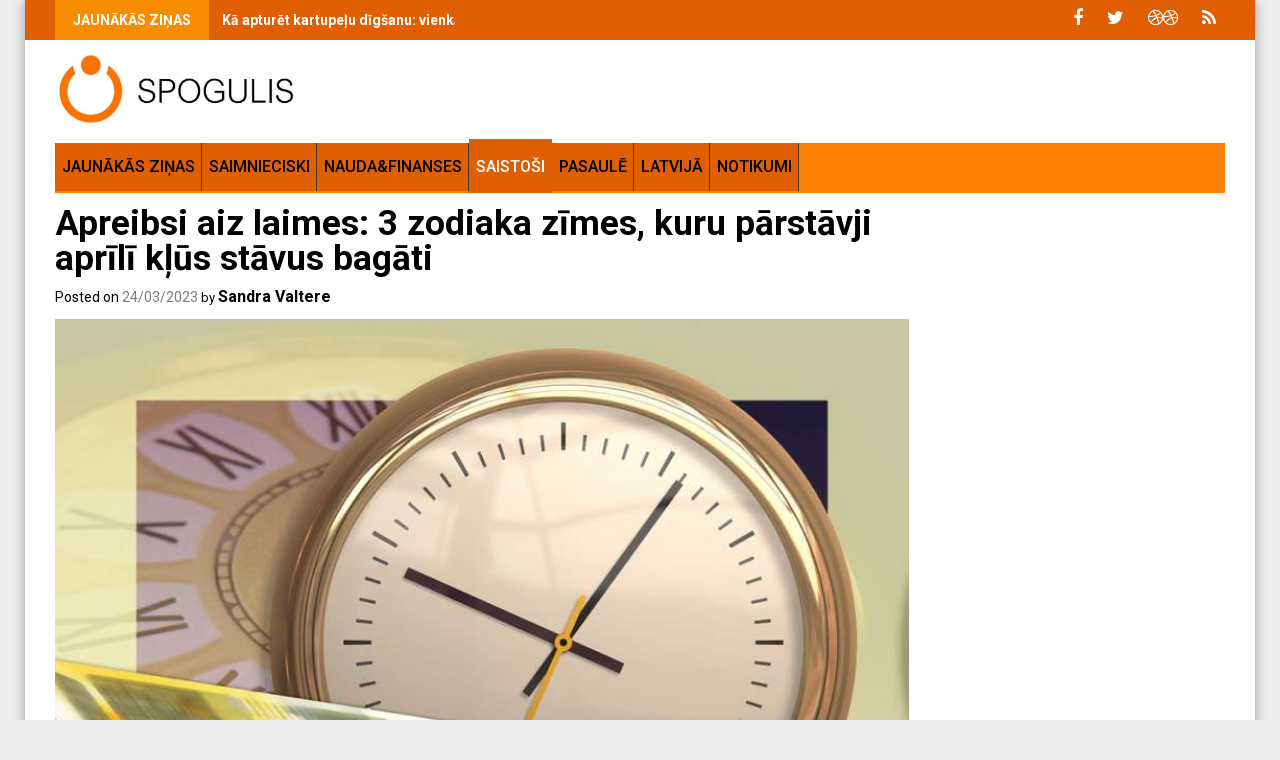

--- FILE ---
content_type: text/html; charset=UTF-8
request_url: https://spogulis.baltic-course.com/apreibsi-aiz-laimes-3-zodiaka-zimes-kuru-parstavji-aprili-klus-stavus-bagati/96174
body_size: 27493
content:
<!DOCTYPE html>
<html lang="en-GB" prefix="og: http://ogp.me/ns# fb: http://ogp.me/ns/fb#">
<head>
    <meta charset="UTF-8">
    <meta name="viewport" content="width=device-width, initial-scale=1">
    <link rel="profile" href="https://gmpg.org/xfn/11">

    <meta name='robots' content='index, follow, max-image-preview:large, max-snippet:-1, max-video-preview:-1' />

	<!-- This site is optimized with the Yoast SEO plugin v26.7 - https://yoast.com/wordpress/plugins/seo/ -->
	<title>Apreibsi aiz laimes: 3 zodiaka zīmes, kuru pārstāvji aprīlī kļūs stāvus bagāti</title>
	<link rel="canonical" href="https://spogulis.baltic-course.com/apreibsi-aiz-laimes-3-zodiaka-zimes-kuru-parstavji-aprili-klus-stavus-bagati/96174" />
	<link rel="next" href="https://spogulis.baltic-course.com/apreibsi-aiz-laimes-3-zodiaka-zimes-kuru-parstavji-aprili-klus-stavus-bagati/96174/2" />
	<meta name="twitter:card" content="summary_large_image" />
	<meta name="twitter:title" content="Apreibsi aiz laimes: 3 zodiaka zīmes, kuru pārstāvji aprīlī kļūs stāvus bagāti" />
	<meta name="twitter:description" content="Visums kopā ar planētu miriādēm ir dāsns pret pilnīgi visiem cilvēkiem, tāpēc natālā veiksme, kuru nosaka horoskopa zīme, pārvietojas pa zodiaka apli no viena zvaigznāja uz citu. 2023. gada aprīlī pašu laimīgāko sarakstā būs trīs zodiaka zīmju pārstāvji. Lūk, veiksminieki! Vēzis Finanšu portāls Vēža zvaigznājā atvērsies jau otrā pavasara mēneša sākumā un liks šīs zīmes pārstāvjiem aizdomāties par radikālu profesijas maiņu. Pareizākais būs izvēlēties nodarbi, kas sirdij šķiet vistuvākā. Tādējādi Vēži iegūs darbu, kas viņiem..." />
	<meta name="twitter:image" content="https://spogulis.baltic-course.com/wp-content/uploads/2023/03/clock-77497_960_720.jpg" />
	<meta name="twitter:label1" content="Written by" />
	<meta name="twitter:data1" content="Sandra Valtere" />
	<meta name="twitter:label2" content="Estimated reading time" />
	<meta name="twitter:data2" content="3 minutes" />
	<script type="application/ld+json" class="yoast-schema-graph">{"@context":"https://schema.org","@graph":[{"@type":"Article","@id":"https://spogulis.baltic-course.com/apreibsi-aiz-laimes-3-zodiaka-zimes-kuru-parstavji-aprili-klus-stavus-bagati/96174#article","isPartOf":{"@id":"https://spogulis.baltic-course.com/apreibsi-aiz-laimes-3-zodiaka-zimes-kuru-parstavji-aprili-klus-stavus-bagati/96174"},"author":{"name":"Sandra Valtere","@id":"https://spogulis.baltic-course.com/#/schema/person/c495df079f59577e72e970231cb4b401"},"headline":"Apreibsi aiz laimes: 3 zodiaka zīmes, kuru pārstāvji aprīlī kļūs stāvus bagāti","datePublished":"2023-03-24T12:23:30+00:00","mainEntityOfPage":{"@id":"https://spogulis.baltic-course.com/apreibsi-aiz-laimes-3-zodiaka-zimes-kuru-parstavji-aprili-klus-stavus-bagati/96174"},"wordCount":515,"commentCount":0,"publisher":{"@id":"https://spogulis.baltic-course.com/#organization"},"image":{"@id":"https://spogulis.baltic-course.com/apreibsi-aiz-laimes-3-zodiaka-zimes-kuru-parstavji-aprili-klus-stavus-bagati/96174#primaryimage"},"thumbnailUrl":"https://spogulis.baltic-course.com/wp-content/uploads/2023/03/clock-77497_960_720.jpg","articleSection":["Saistoši","Svarīgi"],"inLanguage":"en-GB","potentialAction":[{"@type":"CommentAction","name":"Comment","target":["https://spogulis.baltic-course.com/apreibsi-aiz-laimes-3-zodiaka-zimes-kuru-parstavji-aprili-klus-stavus-bagati/96174#respond"]}]},{"@type":"WebPage","@id":"https://spogulis.baltic-course.com/apreibsi-aiz-laimes-3-zodiaka-zimes-kuru-parstavji-aprili-klus-stavus-bagati/96174","url":"https://spogulis.baltic-course.com/apreibsi-aiz-laimes-3-zodiaka-zimes-kuru-parstavji-aprili-klus-stavus-bagati/96174","name":"Apreibsi aiz laimes: 3 zodiaka zīmes, kuru pārstāvji aprīlī kļūs stāvus bagāti","isPartOf":{"@id":"https://spogulis.baltic-course.com/#website"},"primaryImageOfPage":{"@id":"https://spogulis.baltic-course.com/apreibsi-aiz-laimes-3-zodiaka-zimes-kuru-parstavji-aprili-klus-stavus-bagati/96174#primaryimage"},"image":{"@id":"https://spogulis.baltic-course.com/apreibsi-aiz-laimes-3-zodiaka-zimes-kuru-parstavji-aprili-klus-stavus-bagati/96174#primaryimage"},"thumbnailUrl":"https://spogulis.baltic-course.com/wp-content/uploads/2023/03/clock-77497_960_720.jpg","datePublished":"2023-03-24T12:23:30+00:00","inLanguage":"en-GB","potentialAction":[{"@type":"ReadAction","target":["https://spogulis.baltic-course.com/apreibsi-aiz-laimes-3-zodiaka-zimes-kuru-parstavji-aprili-klus-stavus-bagati/96174"]}]},{"@type":"ImageObject","inLanguage":"en-GB","@id":"https://spogulis.baltic-course.com/apreibsi-aiz-laimes-3-zodiaka-zimes-kuru-parstavji-aprili-klus-stavus-bagati/96174#primaryimage","url":"https://spogulis.baltic-course.com/wp-content/uploads/2023/03/clock-77497_960_720.jpg","contentUrl":"https://spogulis.baltic-course.com/wp-content/uploads/2023/03/clock-77497_960_720.jpg","width":818,"height":614},{"@type":"WebSite","@id":"https://spogulis.baltic-course.com/#website","url":"https://spogulis.baltic-course.com/","name":"Spogulis","description":"Notikumi, ziņas un padomi","publisher":{"@id":"https://spogulis.baltic-course.com/#organization"},"potentialAction":[{"@type":"SearchAction","target":{"@type":"EntryPoint","urlTemplate":"https://spogulis.baltic-course.com/?s={search_term_string}"},"query-input":{"@type":"PropertyValueSpecification","valueRequired":true,"valueName":"search_term_string"}}],"inLanguage":"en-GB"},{"@type":"Organization","@id":"https://spogulis.baltic-course.com/#organization","name":"Baltic Course","alternateName":"Spogulis","url":"https://spogulis.baltic-course.com/","logo":{"@type":"ImageObject","inLanguage":"en-GB","@id":"https://spogulis.baltic-course.com/#/schema/logo/image/","url":"https://spogulis.baltic-course.com/wp-content/uploads/2022/07/cropped-spogulis.jpg","contentUrl":"https://spogulis.baltic-course.com/wp-content/uploads/2022/07/cropped-spogulis.jpg","width":818,"height":225,"caption":"Baltic Course"},"image":{"@id":"https://spogulis.baltic-course.com/#/schema/logo/image/"},"sameAs":["https://www.facebook.com/spogulislv"]},{"@type":"Person","@id":"https://spogulis.baltic-course.com/#/schema/person/c495df079f59577e72e970231cb4b401","name":"Sandra Valtere","image":{"@type":"ImageObject","inLanguage":"en-GB","@id":"https://spogulis.baltic-course.com/#/schema/person/image/","url":"https://secure.gravatar.com/avatar/0b67af54378025b83f2a52fc8a3f1324c14abadcfc78e57db84f0010f61940b1?s=96&d=mm&r=g","contentUrl":"https://secure.gravatar.com/avatar/0b67af54378025b83f2a52fc8a3f1324c14abadcfc78e57db84f0010f61940b1?s=96&d=mm&r=g","caption":"Sandra Valtere"},"url":"https://spogulis.baltic-course.com/author/sandra2"}]}</script>
	<!-- / Yoast SEO plugin. -->


<link rel='dns-prefetch' href='//fonts.googleapis.com' />
<link rel="alternate" type="application/rss+xml" title="Spogulis &raquo; Feed" href="https://spogulis.baltic-course.com/feed" />
<link rel="alternate" type="application/rss+xml" title="Spogulis &raquo; Comments Feed" href="https://spogulis.baltic-course.com/comments/feed" />
<link rel="alternate" type="application/rss+xml" title="Spogulis &raquo; Apreibsi aiz laimes: 3 zodiaka zīmes, kuru pārstāvji aprīlī kļūs stāvus bagāti Comments Feed" href="https://spogulis.baltic-course.com/apreibsi-aiz-laimes-3-zodiaka-zimes-kuru-parstavji-aprili-klus-stavus-bagati/96174/feed" />
<link rel="alternate" title="oEmbed (JSON)" type="application/json+oembed" href="https://spogulis.baltic-course.com/wp-json/oembed/1.0/embed?url=https%3A%2F%2Fspogulis.baltic-course.com%2Fapreibsi-aiz-laimes-3-zodiaka-zimes-kuru-parstavji-aprili-klus-stavus-bagati%2F96174" />
<link rel="alternate" title="oEmbed (XML)" type="text/xml+oembed" href="https://spogulis.baltic-course.com/wp-json/oembed/1.0/embed?url=https%3A%2F%2Fspogulis.baltic-course.com%2Fapreibsi-aiz-laimes-3-zodiaka-zimes-kuru-parstavji-aprili-klus-stavus-bagati%2F96174&#038;format=xml" />
		<!-- This site uses the Google Analytics by MonsterInsights plugin v9.11.1 - Using Analytics tracking - https://www.monsterinsights.com/ -->
							<script src="//www.googletagmanager.com/gtag/js?id=G-DXG99X2YCQ"  data-cfasync="false" data-wpfc-render="false" type="text/javascript" async></script>
			<script data-cfasync="false" data-wpfc-render="false" type="text/javascript">
				var mi_version = '9.11.1';
				var mi_track_user = true;
				var mi_no_track_reason = '';
								var MonsterInsightsDefaultLocations = {"page_location":"https:\/\/spogulis.baltic-course.com\/apreibsi-aiz-laimes-3-zodiaka-zimes-kuru-parstavji-aprili-klus-stavus-bagati\/96174\/"};
								if ( typeof MonsterInsightsPrivacyGuardFilter === 'function' ) {
					var MonsterInsightsLocations = (typeof MonsterInsightsExcludeQuery === 'object') ? MonsterInsightsPrivacyGuardFilter( MonsterInsightsExcludeQuery ) : MonsterInsightsPrivacyGuardFilter( MonsterInsightsDefaultLocations );
				} else {
					var MonsterInsightsLocations = (typeof MonsterInsightsExcludeQuery === 'object') ? MonsterInsightsExcludeQuery : MonsterInsightsDefaultLocations;
				}

								var disableStrs = [
										'ga-disable-G-DXG99X2YCQ',
									];

				/* Function to detect opted out users */
				function __gtagTrackerIsOptedOut() {
					for (var index = 0; index < disableStrs.length; index++) {
						if (document.cookie.indexOf(disableStrs[index] + '=true') > -1) {
							return true;
						}
					}

					return false;
				}

				/* Disable tracking if the opt-out cookie exists. */
				if (__gtagTrackerIsOptedOut()) {
					for (var index = 0; index < disableStrs.length; index++) {
						window[disableStrs[index]] = true;
					}
				}

				/* Opt-out function */
				function __gtagTrackerOptout() {
					for (var index = 0; index < disableStrs.length; index++) {
						document.cookie = disableStrs[index] + '=true; expires=Thu, 31 Dec 2099 23:59:59 UTC; path=/';
						window[disableStrs[index]] = true;
					}
				}

				if ('undefined' === typeof gaOptout) {
					function gaOptout() {
						__gtagTrackerOptout();
					}
				}
								window.dataLayer = window.dataLayer || [];

				window.MonsterInsightsDualTracker = {
					helpers: {},
					trackers: {},
				};
				if (mi_track_user) {
					function __gtagDataLayer() {
						dataLayer.push(arguments);
					}

					function __gtagTracker(type, name, parameters) {
						if (!parameters) {
							parameters = {};
						}

						if (parameters.send_to) {
							__gtagDataLayer.apply(null, arguments);
							return;
						}

						if (type === 'event') {
														parameters.send_to = monsterinsights_frontend.v4_id;
							var hookName = name;
							if (typeof parameters['event_category'] !== 'undefined') {
								hookName = parameters['event_category'] + ':' + name;
							}

							if (typeof MonsterInsightsDualTracker.trackers[hookName] !== 'undefined') {
								MonsterInsightsDualTracker.trackers[hookName](parameters);
							} else {
								__gtagDataLayer('event', name, parameters);
							}
							
						} else {
							__gtagDataLayer.apply(null, arguments);
						}
					}

					__gtagTracker('js', new Date());
					__gtagTracker('set', {
						'developer_id.dZGIzZG': true,
											});
					if ( MonsterInsightsLocations.page_location ) {
						__gtagTracker('set', MonsterInsightsLocations);
					}
										__gtagTracker('config', 'G-DXG99X2YCQ', {"forceSSL":"true","link_attribution":"true","author":"Sandra Valtere"} );
										window.gtag = __gtagTracker;										(function () {
						/* https://developers.google.com/analytics/devguides/collection/analyticsjs/ */
						/* ga and __gaTracker compatibility shim. */
						var noopfn = function () {
							return null;
						};
						var newtracker = function () {
							return new Tracker();
						};
						var Tracker = function () {
							return null;
						};
						var p = Tracker.prototype;
						p.get = noopfn;
						p.set = noopfn;
						p.send = function () {
							var args = Array.prototype.slice.call(arguments);
							args.unshift('send');
							__gaTracker.apply(null, args);
						};
						var __gaTracker = function () {
							var len = arguments.length;
							if (len === 0) {
								return;
							}
							var f = arguments[len - 1];
							if (typeof f !== 'object' || f === null || typeof f.hitCallback !== 'function') {
								if ('send' === arguments[0]) {
									var hitConverted, hitObject = false, action;
									if ('event' === arguments[1]) {
										if ('undefined' !== typeof arguments[3]) {
											hitObject = {
												'eventAction': arguments[3],
												'eventCategory': arguments[2],
												'eventLabel': arguments[4],
												'value': arguments[5] ? arguments[5] : 1,
											}
										}
									}
									if ('pageview' === arguments[1]) {
										if ('undefined' !== typeof arguments[2]) {
											hitObject = {
												'eventAction': 'page_view',
												'page_path': arguments[2],
											}
										}
									}
									if (typeof arguments[2] === 'object') {
										hitObject = arguments[2];
									}
									if (typeof arguments[5] === 'object') {
										Object.assign(hitObject, arguments[5]);
									}
									if ('undefined' !== typeof arguments[1].hitType) {
										hitObject = arguments[1];
										if ('pageview' === hitObject.hitType) {
											hitObject.eventAction = 'page_view';
										}
									}
									if (hitObject) {
										action = 'timing' === arguments[1].hitType ? 'timing_complete' : hitObject.eventAction;
										hitConverted = mapArgs(hitObject);
										__gtagTracker('event', action, hitConverted);
									}
								}
								return;
							}

							function mapArgs(args) {
								var arg, hit = {};
								var gaMap = {
									'eventCategory': 'event_category',
									'eventAction': 'event_action',
									'eventLabel': 'event_label',
									'eventValue': 'event_value',
									'nonInteraction': 'non_interaction',
									'timingCategory': 'event_category',
									'timingVar': 'name',
									'timingValue': 'value',
									'timingLabel': 'event_label',
									'page': 'page_path',
									'location': 'page_location',
									'title': 'page_title',
									'referrer' : 'page_referrer',
								};
								for (arg in args) {
																		if (!(!args.hasOwnProperty(arg) || !gaMap.hasOwnProperty(arg))) {
										hit[gaMap[arg]] = args[arg];
									} else {
										hit[arg] = args[arg];
									}
								}
								return hit;
							}

							try {
								f.hitCallback();
							} catch (ex) {
							}
						};
						__gaTracker.create = newtracker;
						__gaTracker.getByName = newtracker;
						__gaTracker.getAll = function () {
							return [];
						};
						__gaTracker.remove = noopfn;
						__gaTracker.loaded = true;
						window['__gaTracker'] = __gaTracker;
					})();
									} else {
										console.log("");
					(function () {
						function __gtagTracker() {
							return null;
						}

						window['__gtagTracker'] = __gtagTracker;
						window['gtag'] = __gtagTracker;
					})();
									}
			</script>
							<!-- / Google Analytics by MonsterInsights -->
		<!-- spogulis.baltic-course.com is managing ads with Advanced Ads 2.0.16 – https://wpadvancedads.com/ --><script id="spogu-ready">
			window.advanced_ads_ready=function(e,a){a=a||"complete";var d=function(e){return"interactive"===a?"loading"!==e:"complete"===e};d(document.readyState)?e():document.addEventListener("readystatechange",(function(a){d(a.target.readyState)&&e()}),{once:"interactive"===a})},window.advanced_ads_ready_queue=window.advanced_ads_ready_queue||[];		</script>
		<style id='wp-img-auto-sizes-contain-inline-css' type='text/css'>
img:is([sizes=auto i],[sizes^="auto," i]){contain-intrinsic-size:3000px 1500px}
/*# sourceURL=wp-img-auto-sizes-contain-inline-css */
</style>

<style id='wp-emoji-styles-inline-css' type='text/css'>

	img.wp-smiley, img.emoji {
		display: inline !important;
		border: none !important;
		box-shadow: none !important;
		height: 1em !important;
		width: 1em !important;
		margin: 0 0.07em !important;
		vertical-align: -0.1em !important;
		background: none !important;
		padding: 0 !important;
	}
/*# sourceURL=wp-emoji-styles-inline-css */
</style>
<link rel='stylesheet' id='wp-block-library-css' href='https://spogulis.baltic-course.com/wp-includes/css/dist/block-library/style.min.css?ver=6.9' type='text/css' media='all' />
<style id='global-styles-inline-css' type='text/css'>
:root{--wp--preset--aspect-ratio--square: 1;--wp--preset--aspect-ratio--4-3: 4/3;--wp--preset--aspect-ratio--3-4: 3/4;--wp--preset--aspect-ratio--3-2: 3/2;--wp--preset--aspect-ratio--2-3: 2/3;--wp--preset--aspect-ratio--16-9: 16/9;--wp--preset--aspect-ratio--9-16: 9/16;--wp--preset--color--black: #000000;--wp--preset--color--cyan-bluish-gray: #abb8c3;--wp--preset--color--white: #ffffff;--wp--preset--color--pale-pink: #f78da7;--wp--preset--color--vivid-red: #cf2e2e;--wp--preset--color--luminous-vivid-orange: #ff6900;--wp--preset--color--luminous-vivid-amber: #fcb900;--wp--preset--color--light-green-cyan: #7bdcb5;--wp--preset--color--vivid-green-cyan: #00d084;--wp--preset--color--pale-cyan-blue: #8ed1fc;--wp--preset--color--vivid-cyan-blue: #0693e3;--wp--preset--color--vivid-purple: #9b51e0;--wp--preset--gradient--vivid-cyan-blue-to-vivid-purple: linear-gradient(135deg,rgb(6,147,227) 0%,rgb(155,81,224) 100%);--wp--preset--gradient--light-green-cyan-to-vivid-green-cyan: linear-gradient(135deg,rgb(122,220,180) 0%,rgb(0,208,130) 100%);--wp--preset--gradient--luminous-vivid-amber-to-luminous-vivid-orange: linear-gradient(135deg,rgb(252,185,0) 0%,rgb(255,105,0) 100%);--wp--preset--gradient--luminous-vivid-orange-to-vivid-red: linear-gradient(135deg,rgb(255,105,0) 0%,rgb(207,46,46) 100%);--wp--preset--gradient--very-light-gray-to-cyan-bluish-gray: linear-gradient(135deg,rgb(238,238,238) 0%,rgb(169,184,195) 100%);--wp--preset--gradient--cool-to-warm-spectrum: linear-gradient(135deg,rgb(74,234,220) 0%,rgb(151,120,209) 20%,rgb(207,42,186) 40%,rgb(238,44,130) 60%,rgb(251,105,98) 80%,rgb(254,248,76) 100%);--wp--preset--gradient--blush-light-purple: linear-gradient(135deg,rgb(255,206,236) 0%,rgb(152,150,240) 100%);--wp--preset--gradient--blush-bordeaux: linear-gradient(135deg,rgb(254,205,165) 0%,rgb(254,45,45) 50%,rgb(107,0,62) 100%);--wp--preset--gradient--luminous-dusk: linear-gradient(135deg,rgb(255,203,112) 0%,rgb(199,81,192) 50%,rgb(65,88,208) 100%);--wp--preset--gradient--pale-ocean: linear-gradient(135deg,rgb(255,245,203) 0%,rgb(182,227,212) 50%,rgb(51,167,181) 100%);--wp--preset--gradient--electric-grass: linear-gradient(135deg,rgb(202,248,128) 0%,rgb(113,206,126) 100%);--wp--preset--gradient--midnight: linear-gradient(135deg,rgb(2,3,129) 0%,rgb(40,116,252) 100%);--wp--preset--font-size--small: 13px;--wp--preset--font-size--medium: 20px;--wp--preset--font-size--large: 36px;--wp--preset--font-size--x-large: 42px;--wp--preset--spacing--20: 0.44rem;--wp--preset--spacing--30: 0.67rem;--wp--preset--spacing--40: 1rem;--wp--preset--spacing--50: 1.5rem;--wp--preset--spacing--60: 2.25rem;--wp--preset--spacing--70: 3.38rem;--wp--preset--spacing--80: 5.06rem;--wp--preset--shadow--natural: 6px 6px 9px rgba(0, 0, 0, 0.2);--wp--preset--shadow--deep: 12px 12px 50px rgba(0, 0, 0, 0.4);--wp--preset--shadow--sharp: 6px 6px 0px rgba(0, 0, 0, 0.2);--wp--preset--shadow--outlined: 6px 6px 0px -3px rgb(255, 255, 255), 6px 6px rgb(0, 0, 0);--wp--preset--shadow--crisp: 6px 6px 0px rgb(0, 0, 0);}:where(.is-layout-flex){gap: 0.5em;}:where(.is-layout-grid){gap: 0.5em;}body .is-layout-flex{display: flex;}.is-layout-flex{flex-wrap: wrap;align-items: center;}.is-layout-flex > :is(*, div){margin: 0;}body .is-layout-grid{display: grid;}.is-layout-grid > :is(*, div){margin: 0;}:where(.wp-block-columns.is-layout-flex){gap: 2em;}:where(.wp-block-columns.is-layout-grid){gap: 2em;}:where(.wp-block-post-template.is-layout-flex){gap: 1.25em;}:where(.wp-block-post-template.is-layout-grid){gap: 1.25em;}.has-black-color{color: var(--wp--preset--color--black) !important;}.has-cyan-bluish-gray-color{color: var(--wp--preset--color--cyan-bluish-gray) !important;}.has-white-color{color: var(--wp--preset--color--white) !important;}.has-pale-pink-color{color: var(--wp--preset--color--pale-pink) !important;}.has-vivid-red-color{color: var(--wp--preset--color--vivid-red) !important;}.has-luminous-vivid-orange-color{color: var(--wp--preset--color--luminous-vivid-orange) !important;}.has-luminous-vivid-amber-color{color: var(--wp--preset--color--luminous-vivid-amber) !important;}.has-light-green-cyan-color{color: var(--wp--preset--color--light-green-cyan) !important;}.has-vivid-green-cyan-color{color: var(--wp--preset--color--vivid-green-cyan) !important;}.has-pale-cyan-blue-color{color: var(--wp--preset--color--pale-cyan-blue) !important;}.has-vivid-cyan-blue-color{color: var(--wp--preset--color--vivid-cyan-blue) !important;}.has-vivid-purple-color{color: var(--wp--preset--color--vivid-purple) !important;}.has-black-background-color{background-color: var(--wp--preset--color--black) !important;}.has-cyan-bluish-gray-background-color{background-color: var(--wp--preset--color--cyan-bluish-gray) !important;}.has-white-background-color{background-color: var(--wp--preset--color--white) !important;}.has-pale-pink-background-color{background-color: var(--wp--preset--color--pale-pink) !important;}.has-vivid-red-background-color{background-color: var(--wp--preset--color--vivid-red) !important;}.has-luminous-vivid-orange-background-color{background-color: var(--wp--preset--color--luminous-vivid-orange) !important;}.has-luminous-vivid-amber-background-color{background-color: var(--wp--preset--color--luminous-vivid-amber) !important;}.has-light-green-cyan-background-color{background-color: var(--wp--preset--color--light-green-cyan) !important;}.has-vivid-green-cyan-background-color{background-color: var(--wp--preset--color--vivid-green-cyan) !important;}.has-pale-cyan-blue-background-color{background-color: var(--wp--preset--color--pale-cyan-blue) !important;}.has-vivid-cyan-blue-background-color{background-color: var(--wp--preset--color--vivid-cyan-blue) !important;}.has-vivid-purple-background-color{background-color: var(--wp--preset--color--vivid-purple) !important;}.has-black-border-color{border-color: var(--wp--preset--color--black) !important;}.has-cyan-bluish-gray-border-color{border-color: var(--wp--preset--color--cyan-bluish-gray) !important;}.has-white-border-color{border-color: var(--wp--preset--color--white) !important;}.has-pale-pink-border-color{border-color: var(--wp--preset--color--pale-pink) !important;}.has-vivid-red-border-color{border-color: var(--wp--preset--color--vivid-red) !important;}.has-luminous-vivid-orange-border-color{border-color: var(--wp--preset--color--luminous-vivid-orange) !important;}.has-luminous-vivid-amber-border-color{border-color: var(--wp--preset--color--luminous-vivid-amber) !important;}.has-light-green-cyan-border-color{border-color: var(--wp--preset--color--light-green-cyan) !important;}.has-vivid-green-cyan-border-color{border-color: var(--wp--preset--color--vivid-green-cyan) !important;}.has-pale-cyan-blue-border-color{border-color: var(--wp--preset--color--pale-cyan-blue) !important;}.has-vivid-cyan-blue-border-color{border-color: var(--wp--preset--color--vivid-cyan-blue) !important;}.has-vivid-purple-border-color{border-color: var(--wp--preset--color--vivid-purple) !important;}.has-vivid-cyan-blue-to-vivid-purple-gradient-background{background: var(--wp--preset--gradient--vivid-cyan-blue-to-vivid-purple) !important;}.has-light-green-cyan-to-vivid-green-cyan-gradient-background{background: var(--wp--preset--gradient--light-green-cyan-to-vivid-green-cyan) !important;}.has-luminous-vivid-amber-to-luminous-vivid-orange-gradient-background{background: var(--wp--preset--gradient--luminous-vivid-amber-to-luminous-vivid-orange) !important;}.has-luminous-vivid-orange-to-vivid-red-gradient-background{background: var(--wp--preset--gradient--luminous-vivid-orange-to-vivid-red) !important;}.has-very-light-gray-to-cyan-bluish-gray-gradient-background{background: var(--wp--preset--gradient--very-light-gray-to-cyan-bluish-gray) !important;}.has-cool-to-warm-spectrum-gradient-background{background: var(--wp--preset--gradient--cool-to-warm-spectrum) !important;}.has-blush-light-purple-gradient-background{background: var(--wp--preset--gradient--blush-light-purple) !important;}.has-blush-bordeaux-gradient-background{background: var(--wp--preset--gradient--blush-bordeaux) !important;}.has-luminous-dusk-gradient-background{background: var(--wp--preset--gradient--luminous-dusk) !important;}.has-pale-ocean-gradient-background{background: var(--wp--preset--gradient--pale-ocean) !important;}.has-electric-grass-gradient-background{background: var(--wp--preset--gradient--electric-grass) !important;}.has-midnight-gradient-background{background: var(--wp--preset--gradient--midnight) !important;}.has-small-font-size{font-size: var(--wp--preset--font-size--small) !important;}.has-medium-font-size{font-size: var(--wp--preset--font-size--medium) !important;}.has-large-font-size{font-size: var(--wp--preset--font-size--large) !important;}.has-x-large-font-size{font-size: var(--wp--preset--font-size--x-large) !important;}
/*# sourceURL=global-styles-inline-css */
</style>

<style id='classic-theme-styles-inline-css' type='text/css'>
/*! This file is auto-generated */
.wp-block-button__link{color:#fff;background-color:#32373c;border-radius:9999px;box-shadow:none;text-decoration:none;padding:calc(.667em + 2px) calc(1.333em + 2px);font-size:1.125em}.wp-block-file__button{background:#32373c;color:#fff;text-decoration:none}
/*# sourceURL=/wp-includes/css/classic-themes.min.css */
</style>
<link rel='stylesheet' id='paged-post-style-css' href='https://spogulis.baltic-course.com/wp-content/plugins/paged-post-slider/paged-post.css?ver=6.9' type='text/css' media='all' />
<link rel='stylesheet' id='quiz-maker-css' href='https://spogulis.baltic-course.com/wp-content/plugins/quiz-maker/public/css/quiz-maker-public.css?ver=8.7.8' type='text/css' media='all' />
<link rel='stylesheet' id='yop-public-css' href='https://spogulis.baltic-course.com/wp-content/plugins/yop-poll/public/assets/css/yop-poll-public-6.5.39.css?ver=6.9' type='text/css' media='all' />
<link rel='stylesheet' id='font-awesome-css' href='https://spogulis.baltic-course.com/wp-content/themes/profitmag/css/font-awesome.min.css?ver=6.9' type='text/css' media='all' />
<link rel='stylesheet' id='bxslider-css' href='https://spogulis.baltic-course.com/wp-content/themes/profitmag/css/jquery.bxslider.css?ver=6.9' type='text/css' media='all' />
<link rel='stylesheet' id='ticker-style-css' href='https://spogulis.baltic-course.com/wp-content/themes/profitmag/css/ticker-style.css?ver=6.9' type='text/css' media='all' />
<link rel='stylesheet' id='nivo-lightbox-css' href='https://spogulis.baltic-course.com/wp-content/themes/profitmag/css/nivo-lightbox.css?ver=6.9' type='text/css' media='all' />
<link rel='stylesheet' id='mCustomScrollbar-css' href='https://spogulis.baltic-course.com/wp-content/themes/profitmag/css/jquery.mCustomScrollbar.css?ver=6.9' type='text/css' media='all' />
<link rel='stylesheet' id='profitmag-google-font-css' href='//fonts.googleapis.com/css?family=Roboto:400,100,100italic,300,300italic,400italic,500,500italic,700,700italic,900,900italic&#038;subset=latin,latin-ext' type='text/css' media='all' />
<link rel='stylesheet' id='profitmag-style-css' href='https://spogulis.baltic-course.com/wp-content/themes/profitmag/style.css?ver=6.9' type='text/css' media='all' />
<link rel='stylesheet' id='profitmag-responsive-css' href='https://spogulis.baltic-course.com/wp-content/themes/profitmag/css/responsive.css?ver=6.9' type='text/css' media='all' />
<link rel='stylesheet' id='profitmag-color-scheme-css' href='https://spogulis.baltic-course.com/wp-content/themes/profitmag/css/orange.css' type='text/css' media='all' />
<link rel='stylesheet' id='profitmag-header-color-scheme-css' href='https://spogulis.baltic-course.com/wp-content/themes/profitmag/css/black-css.css' type='text/css' media='all' />
<link rel='stylesheet' id='monsterinsights-editor-frontend-style-css' href='https://spogulis.baltic-course.com/wp-content/plugins/google-analytics-premium/assets/css/frontend.min.css?ver=9.11.1' type='text/css' media='all' />
<style id='monsterinsights-editor-frontend-style-inline-css' type='text/css'>
.monsterinsights-inline-popular-posts.monsterinsights-popular-posts-styled.monsterinsights-inline-popular-posts-charlie .monsterinsights-inline-popular-posts-label {color:rgba(0, 0, 0, 1);}.monsterinsights-inline-popular-posts.monsterinsights-popular-posts-styled.monsterinsights-inline-popular-posts-charlie .monsterinsights-inline-popular-posts-title {color:rgba(255, 25, 0, 1);font-size:21px;}.monsterinsights-inline-popular-posts.monsterinsights-popular-posts-styled.monsterinsights-inline-popular-posts-charlie .monsterinsights-inline-popular-posts-border {border-color:rgba(57, 63, 76, 1);}.monsterinsights-inline-popular-posts.monsterinsights-popular-posts-styled.monsterinsights-inline-popular-posts-mike .monsterinsights-inline-popular-posts-label {}.monsterinsights-inline-popular-posts.monsterinsights-popular-posts-styled.monsterinsights-inline-popular-posts-beta {border-color:rgba(255, 151, 0, 1);}.monsterinsights-inline-popular-posts.monsterinsights-popular-posts-styled.monsterinsights-inline-popular-posts-beta .monsterinsights-inline-popular-posts-label {}.monsterinsights-inline-popular-posts.monsterinsights-popular-posts-styled.monsterinsights-inline-popular-posts-november {border-color:rgba(255, 195, 0, 0.3);}.monsterinsights-inline-popular-posts.monsterinsights-popular-posts-styled.monsterinsights-inline-popular-posts-november .monsterinsights-inline-popular-posts-label {color:rgba(255, 141, 1, 1);}.monsterinsights-inline-popular-posts.monsterinsights-popular-posts-styled.monsterinsights-inline-popular-posts-november .monsterinsights-inline-popular-posts-icon path {}.monsterinsights-inline-popular-posts.monsterinsights-popular-posts-styled.monsterinsights-inline-popular-posts-november .monsterinsights-inline-popular-posts-icon {background-color:rgba(255, 141, 1, 1);}.monsterinsights-inline-popular-posts.monsterinsights-popular-posts-styled.monsterinsights-inline-popular-posts-india {background-color:rgba(254, 116, 0, 0.26);}.monsterinsights-inline-popular-posts.monsterinsights-popular-posts-styled.monsterinsights-inline-popular-posts-india .monsterinsights-inline-popular-posts-label {color:rgba(254, 116, 0, 1);}.monsterinsights-inline-popular-posts.monsterinsights-popular-posts-styled.monsterinsights-inline-popular-posts-india .monsterinsights-inline-popular-posts-border {border-color:rgba(254, 116, 0, 1);}.monsterinsights-popular-posts-styled.monsterinsights-widget-popular-posts.monsterinsights-widget-popular-posts-echo .monsterinsights-widget-popular-posts-list li .monsterinsights-widget-popular-posts-title {font-size:15px;}
/*# sourceURL=monsterinsights-editor-frontend-style-inline-css */
</style>
<script type="text/javascript" src="https://spogulis.baltic-course.com/wp-content/plugins/google-analytics-premium/assets/js/frontend-gtag.min.js?ver=9.11.1" id="monsterinsights-frontend-script-js" async="async" data-wp-strategy="async"></script>
<script data-cfasync="false" data-wpfc-render="false" type="text/javascript" id='monsterinsights-frontend-script-js-extra'>/* <![CDATA[ */
var monsterinsights_frontend = {"js_events_tracking":"true","download_extensions":"doc,pdf,ppt,zip,xls,docx,pptx,xlsx","inbound_paths":"[{\"path\":\"\\\/go\\\/\",\"label\":\"affiliate\"},{\"path\":\"\\\/recommend\\\/\",\"label\":\"affiliate\"}]","home_url":"https:\/\/spogulis.baltic-course.com","hash_tracking":"false","v4_id":"G-DXG99X2YCQ"};/* ]]> */
</script>
<script type="text/javascript" src="https://spogulis.baltic-course.com/wp-includes/js/jquery/jquery.min.js?ver=3.7.1" id="jquery-core-js"></script>
<script type="text/javascript" src="https://spogulis.baltic-course.com/wp-includes/js/jquery/jquery-migrate.min.js?ver=3.4.1" id="jquery-migrate-js"></script>
<script type="text/javascript" id="jquery-js-after">
/* <![CDATA[ */
jQuery(document).ready(function() {
	jQuery(".78452c578191306f79e78b5b1e24ff6f").click(function() {
		jQuery.post(
			"https://spogulis.baltic-course.com/wp-admin/admin-ajax.php", {
				"action": "quick_adsense_onpost_ad_click",
				"quick_adsense_onpost_ad_index": jQuery(this).attr("data-index"),
				"quick_adsense_nonce": "1c1f4a4c66",
			}, function(response) { }
		);
	});
});

//# sourceURL=jquery-js-after
/* ]]> */
</script>
<script type="text/javascript" id="fifu_js_shortcode-js-extra">
/* <![CDATA[ */
var ajax_object = {"ajaxurl":"https://spogulis.baltic-course.com/wp-admin/admin-ajax.php"};
//# sourceURL=fifu_js_shortcode-js-extra
/* ]]> */
</script>
<script type="text/javascript" src="https://spogulis.baltic-course.com/wp-content/plugins/fifu-premium/includes/html/js/shortcode.js?ver=6.9" id="fifu_js_shortcode-js"></script>
<script type="text/javascript" id="yop-public-js-extra">
/* <![CDATA[ */
var objectL10n = {"yopPollParams":{"urlParams":{"ajax":"https://spogulis.baltic-course.com/wp-admin/admin-ajax.php","wpLogin":"https://spogulis.baltic-course.com/wp-login.php?redirect_to=https%3A%2F%2Fspogulis.baltic-course.com%2Fwp-admin%2Fadmin-ajax.php%3Faction%3Dyop_poll_record_wordpress_vote"},"apiParams":{"reCaptcha":{"siteKey":""},"reCaptchaV2Invisible":{"siteKey":""},"reCaptchaV3":{"siteKey":""},"hCaptcha":{"siteKey":""},"cloudflareTurnstile":{"siteKey":""}},"captchaParams":{"imgPath":"https://spogulis.baltic-course.com/wp-content/plugins/yop-poll/public/assets/img/","url":"https://spogulis.baltic-course.com/wp-content/plugins/yop-poll/app.php","accessibilityAlt":"Sound icon","accessibilityTitle":"Accessibility option: listen to a question and answer it!","accessibilityDescription":"Type below the \u003Cstrong\u003Eanswer\u003C/strong\u003E to what you hear. Numbers or words:","explanation":"Click or touch the \u003Cstrong\u003EANSWER\u003C/strong\u003E","refreshAlt":"Refresh/reload icon","refreshTitle":"Refresh/reload: get new images and accessibility option!"},"voteParams":{"invalidPoll":"Invalid Poll","noAnswersSelected":"No answer selected","minAnswersRequired":"At least {min_answers_allowed} answer(s) required","maxAnswersRequired":"A max of {max_answers_allowed} answer(s) accepted","noAnswerForOther":"No other answer entered","noValueForCustomField":"{custom_field_name} is required","tooManyCharsForCustomField":"Text for {custom_field_name} is too long","consentNotChecked":"You must agree to our terms and conditions","noCaptchaSelected":"Captcha is required","thankYou":"Paldies par balsi"},"resultsParams":{"singleVote":"balss","multipleVotes":"balsis","singleAnswer":"answer","multipleAnswers":"answers"}}};
//# sourceURL=yop-public-js-extra
/* ]]> */
</script>
<script type="text/javascript" src="https://spogulis.baltic-course.com/wp-content/plugins/yop-poll/public/assets/js/yop-poll-public-6.5.39.min.js?ver=6.9" id="yop-public-js"></script>
<script type="text/javascript" src="https://spogulis.baltic-course.com/wp-content/themes/profitmag/js/nivo-lightbox.min.js?ver=6.9" id="nivo-lightbox-js"></script>
<script type="text/javascript" src="https://spogulis.baltic-course.com/wp-content/themes/profitmag/js/jquery.slicknav.min.js?ver=6.9" id="slicknav-js"></script>
<script type="text/javascript" src="https://spogulis.baltic-course.com/wp-content/themes/profitmag/js/modernizr.min.js?ver=2.6.2" id="modernizr-js"></script>
<link rel="https://api.w.org/" href="https://spogulis.baltic-course.com/wp-json/" /><link rel="alternate" title="JSON" type="application/json" href="https://spogulis.baltic-course.com/wp-json/wp/v2/posts/96174" /><link rel="EditURI" type="application/rsd+xml" title="RSD" href="https://spogulis.baltic-course.com/xmlrpc.php?rsd" />
<meta name="generator" content="WordPress 6.9" />
<link rel='shortlink' href='https://spogulis.baltic-course.com/?p=96174' />
<style>figure {
    width: 100%;
    height: 100%;
    margin: 0;
    padding: 0;
    background: #fff;
    overflow: hidden;
}

.hover01 figure img {
    -webkit-transform: scale(1);
    transform: scale(1);
    -webkit-transition: .3s ease-in-out;
    transition: .3s ease-in-out;
}

.hover01 figure:hover img {
    -webkit-transform: scale(1.3);
    transform: scale(1.3);
}

.hover02 figure img {
    -webkit-transition: all 0.5s ease;
    -moz-transition: all 0.5s ease;
    -o-transition: all 0.5s ease;
    -ms-transition: all 0.5s ease;
    transition: all 0.5s ease;
}

.hover02 figure:hover img {
    border-radius: 50%;
    -webkit-transform: rotate(360deg);
    -moz-transform: rotate(360deg);
    -o-transform: rotate(360deg);
    -ms-transform: rotate(360deg);
    transform: rotate(360deg);
}

.hover03 figure img {
    -webkit-transform: scale(1.5);
    transform: scale(1.5);
    -webkit-transition: .3s ease-in-out;
    transition: .3s ease-in-out;
}

.hover03 figure:hover img {
    -webkit-transform: scale(1);
    transform: scale(1);
}

.hover04 figure img {
    -webkit-filter: brightness(50%);
    filter: brightness(50%);
    -webkit-transition: all 1s ease;
    -moz-transition: all 1s ease;
    -o-transition: all 1s ease;
    -ms-transition: all 1s ease;
    transition: all 1s ease;
}

.hover04 figure:hover img {
    -webkit-filter: brightness(100%);
    filter: brightness(100%);
}

.hover05 figure img {
    border: 0;
    padding: 0;
    -webkit-transition:All 1s ease;
    -moz-transition:All 1s ease;
    -o-transition:All 1s ease;
}   

.hover05 figure:hover img {
    width:auto; 
    -webkit-transform: rotatex(-360deg);
    -webkit-transition-duration: 1.00s;
    -moz-transition-duration: 1.00s;
    transition-duration: 1.00s;
}

.hover06 figure img {
    -webkit-transform: rotate(15deg) scale(1.4);
    transform: rotate(15deg) scale(1.4);
    -webkit-transition: .3s ease-in-out;
    transition: .3s ease-in-out;
}

.hover06 figure:hover img {
    -webkit-transform: rotate(0) scale(1);
    transform: rotate(0) scale(1);
}

.hover07 figure img {
    -webkit-filter: blur(3px);
    filter: blur(3px);
    -webkit-transition: .3s ease-in-out;
    transition: .3s ease-in-out;
}

.hover07 figure:hover img {
    -webkit-filter: blur(0);
    filter: blur(0);
}

.hover08 figure img {
    -webkit-filter: grayscale(100%);
    filter: grayscale(100%);
    -webkit-transition: .3s ease-in-out;
    transition: .3s ease-in-out;
}

.hover08 figure:hover img {
    -webkit-filter: grayscale(0);
    filter: grayscale(0);
}

.hover09 figure img {
    -webkit-filter: sepia(100%);
    filter: sepia(100%);
    -webkit-transition: .3s ease-in-out;
    transition: .3s ease-in-out;
}

.hover09 figure:hover img {
    -webkit-filter: sepia(0);
    filter: sepia(0);
}

.hover10 figure img {
    -webkit-filter: grayscale(0) blur(0);
    filter: grayscale(0) blur(0);
    -webkit-transition: .3s ease-in-out;
    transition: .3s ease-in-out;
}

.hover10 figure:hover img {
    -webkit-filter: grayscale(100%) blur(3px);
    filter: grayscale(100%) blur(3px);
}

.hover11 figure img {
    opacity: 1;
    -webkit-transition: .3s ease-in-out;
    transition: .3s ease-in-out;
}

.hover11 figure:hover img {
    opacity: .5;
}

.hover12 figure {
    background: #ff1493;
}

.hover12 figure img {
    opacity: 1;
    -webkit-transition: .3s ease-in-out;
    transition: .3s ease-in-out;
}

.hover12 figure:hover img {
    opacity: .5;
}

.hover13 figure:hover img {
    opacity: 1;
    -webkit-animation: flash 1.5s;
    animation: flash 1.5s;
}

.hover14 figure {
    position: relative;
}

.hover14 figure::before {
    position: absolute;
    top: 0;
    left: -75%;
    z-index: 2;
    display: block;
    content: '';
    width: 50%;
    height: 100%;
    background: -webkit-linear-gradient(left, rgba(255, 255, 255, 0) 0%, rgba(255, 255, 255, .3) 100%);
    background: linear-gradient(to right, rgba(255, 255, 255, 0) 0%, rgba(255, 255, 255, .3) 100%);
    -webkit-transform: skewX(-25deg);
    transform: skewX(-25deg);
}

.hover14 figure:hover::before {
    -webkit-animation: shine .75s;
    animation: shine .75s;
}

.hover15 figure {
    position: relative;
}

.hover15 figure::before {
    position: absolute;
    top: 50%;
    left: 50%;
    z-index: 2;
    display: block;
    content: '';
    width: 0;
    height: 0;
    background: rgba(255, 255, 255, .2);
    border-radius: 100%;
    -webkit-transform: translate(-50%, -50%);
    transform: translate(-50%, -50%);
    opacity: 0;
}

.hover15 figure:hover::before {
    -webkit-animation: circle .75s;
    animation: circle .75s;
}

.hover16 figure img {
    border: 0;
    padding: 0;
    -webkit-transition:All 1s ease;
    -moz-transition:All 1s ease;
    -o-transition:All 1s ease;
}

.hover16 figure:hover img {
    width:auto;
    -webkit-transform: rotateY(-360deg);
    -webkit-transition-duration: 1.00s;
    -moz-transition-duration: 1.00s;
    transition-duration: 1.00s
}

.hover17 figure img {
    border: 0;
    padding: 0;
    -webkit-transition:All 1s ease;
    -moz-transition:All 1s ease;
    -o-transition:All 1s ease;
}

.hover17 figure:hover img {
    -moz-transform: scale(1.2) rotate(-315deg);-webkit-transform: scale(1.2) rotate(-315deg);-o-transform: scale(1.2) rotate(-315deg);-ms-transform: scale(1.2) rotate(-315deg);transform: scale(1.2) rotate(-315deg);-webkit-box-shadow: 0 0 20px rgba(255,0,0,.4), inset 0 0 20px rgba(255,255,255,1);-moz-box-shadow: 0 0 20px rgba(255,0,0,.4), inset 0 0 20px rgba(255,255,255,1);box-shadow: 0 0 20px rgba(255,0,0,.4), inset 0 0 20px rgba(255,255,255,1);
}

.hover18 figure img {
    filter: hue-rotate(360deg);
    -webkit-filter: hue-rotate(360deg);
    omoz-filter: hue-rotate(360deg);
    -webkit-filter: hue-rotate(360deg);
    -webkit-transition: all 0.7s linear;
    -moz-transition: all 0.7s linear;
    transition: all 0.7s linear;
}

.hover18 figure:hover img {
    filter: hue-rotate(0deg);
    -webkit-filter: hue-rotate(0deg);
    -moz-filter: hue-rotate(0deg);
    -webkit-filter:hue-rotate(0deg);
}


@-webkit-keyframes flash {
    0% {
        opacity: .4;
    }
    100% {
        opacity: 1;
    }
}

@keyframes flash {
    0% {
        opacity: .4;
    }
    100% {
        opacity: 1;
    }
}

@-webkit-keyframes shine {
    100% {
        left: 125%;
    }
}

@keyframes shine {
    100% {
        left: 125%;
    }
}

@-webkit-keyframes circle {
    0% {
        opacity: 1;
    }
    40% {
        opacity: 1;
    }
    100% {
        width: 200%;
        height: 200%;
        opacity: 0;
    }
}

@keyframes circle {
    0% {
        opacity: 1;
    }
    40% {
        opacity: 1;
    }
    100% {
        width: 200%;
        height: 200%;
        opacity: 0;
    }
}
</style>
<style>.woocommerce .products ul, .woocommerce ul.products {
    margin: 0 0 0em;
}

img.zoomImg {
    display:inline !important; 
}
</style>
<style>.archive-page ul li, .entry-content ul li, .entry-content ol, .entry-content ul {
    list-style-type: none;
    margin: 0 0 0 0;
}
</style>
<style>.featured-media [class^='su-'] {
    border:none !important;
    box-shadow:none !important;
    padding:0 !important; 
    width:100%;
}

.product_list_widget [class^='su-'] {
    border:none !important;
    box-shadow:none !important;
    padding:0 !important; 
}

.products [class^='su-'] {
    border:none !important;
    box-shadow:none !important;
    padding:0 !important; 
}

.woocommerce-product-gallery__wrapper [class^='su-'] {
    border:none !important;
    box-shadow:none !important;
    padding:0 !important;
}
</style>

<script>jQuery(document).ready(function ($) {
    //for all images on home/shop
    if ('')
        cropImage();
    //for all images at single product page
    setTimeout(function () {
        resizeImg($);
        jQuery('a.woocommerce-product-gallery__trigger').css('visibility', 'visible');
    }, 2000);
    //Hover Effects
    if ('')
        addHoverEffect($);
    //WooCommerce lightbox/zoom
    disableClick($);
});

jQuery(document).ajaxComplete(function ($) {
    addHoverEffect($);
});

jQuery(window).load(function () {
    jQuery('.flex-viewport').css('height', '100%');
})

function addHoverEffect($) {
    jQuery('img.fifu').each(function (index) {
        if ("")
            jQuery(this).replaceWith('<div id="hover" class=""><div><figure>'.concat(jQuery(this).parent().html()).concat('</figure></div></div>'));
    });
}

function resizeImg($) {
    var imgSelector = ".post img, .page img, .widget-content img, .product img, .wp-admin img, .tax-product_cat img, .fifu img";
    var resizeImage = function (sSel) {
        jQuery(sSel).each(function () {
            //original size
            var width = $(this).context.clientWidth;
            var height = $(this).context.clientHeight;
            var ratio = width / height;
            jQuery(this).attr('data-large_image_width', jQuery(window).width() * ratio);
            jQuery(this).attr('data-large_image_height', jQuery(window).width());
        });
    };
    resizeImage(imgSelector);
}

function cropImage() {
    jQuery("a.woocommerce-LoopProduct-link.woocommerce-loop-product__link, div[id^='post'] ,.slider-section,.beside-post.clearfix,.home-featured-block,.featured-post-block-coltype,.profitmag_widget_recent_entries").find('img').each(function (index) {
        var width = jQuery(this).parent().css('width').replace('px', '');
        width = width != 0 ? width : jQuery(this).parent().parent().css('width').replace('px', '');
        width = width != 0 ? width : jQuery(this).parent().parent().parent().css('width').replace('px', '');
        jQuery(this).attr('style', 'height: ' + (width * 3 / 4) + 'px !important;max-height:380px');
        jQuery(this).css('width', '100%');
        jQuery(this).css('object-fit', 'cover');
    });
}

function disableClick($) {
    if ('') {
        jQuery('.woocommerce-product-gallery__image').each(function (index) {
            jQuery(this).children().click(function () {
                return false;
            });
            jQuery(this).children().children().css("cursor", "default");
        });
    }
}

jQuery(document).ajaxSuccess(function () {
    cropImage();
});

function fifu_get_image_html_api($post_id) {
    var html = null;
    var href = window.location.href;
    var index = href.indexOf('/wp-admin');
    var homeUrl = href.substring(0, index);
    jQuery.ajax({
        url: homeUrl + "/wp-json/fifu-premium/v1/url/" + $post_id,
        async: false,
        success: function (data) {
            html = data;
        },
        error: function (jqXHR, textStatus, errorThrown) {
            console.log(jqXHR);
            console.log(textStatus);
            console.log(errorThrown);
        }
    });
    return html;
}
</script>
<script>jQuery(document).ready(function ($) {
    replaceVideoThumb($);
    jQuery(".pswp__counter").bind("DOMSubtreeModified", function ($) {
        replaceImageDlg($);
    });
});

jQuery(document).click(function ($) {
    // zoom
    jQuery("a.woocommerce-product-gallery__trigger").on("click", function ($) {
        setTimeout(function () {
            replaceImageDlg($);
        }, 100);
    });
    // arrows
    jQuery("button.pswp__button").on("click", function ($) {
        replaceImageDlg($);
    });
});

jQuery(document).on("mouseover", function ($) {
    jQuery("#site-header-cart").on("mouseenter", function ($) {
        jQuery(".fifu-video").css("display", "inline");
        jQuery(".fifu-video").css("opacity", "100");
    });
})

jQuery(document).keydown(function (e) {
    setTimeout(function () {
        switch (e.which) {
            case 37:// left
                replaceImageDlg($);
                break;
            case 39:// right
                replaceImageDlg($);
                break;
        }
    }, 100);
});

function replaceVideoThumb($) {
    var height;
    var width;

    jQuery('.fifu-video').each(function (index) {
        // the second condition if for related products
        if ('' || $(this).parent().parent().parent().attr('class') == 'products') {
            $(this).css('opacity', 100);
            return;
        }

        if (!height && !width)
            height = width = '100%';

        offsetParent = jQuery(this).parent()[0].offsetParent;
        if (offsetParent) {
            // quote page
            if (offsetParent.localName == 'td') {
                $(this).css('display', 'block')
                $(this).css('width', '100%');
                return;
            }
            width = offsetParent.clientWidth;
            ratio = '0';
            if (width != 0 && ratio != 0) {
                height = width * ratio + 'px';
                width += 'px';
            }
        }

        src = jQuery(this).attr('src');
        if (is_video_img(src)) {
            url = video_url(src);
            clazz = jQuery(this).parent().attr('class');
            if (clazz == 'site-main') {
                max_width = '100%';
                max_height = '100%';
            } else {
                max_width = '';
                max_height = '';
            }
            if (clazz == 'woocommerce-LoopProduct-link woocommerce-loop-product__link') {
                margin = '0px';
            } else {
                margin = '0px';
            }
            jQuery(this).replaceWith('<iframe class="fifu_iframe" ' + 'src=' + '"' + url + '" allowfullscreen frameborder="0" style="margin-bottom:' + margin + ';padding:0px;width:' + '100%' + ';max-width:' + max_width + ';height:' + height + ';max-height:' + max_height + '"></iframe>');
        }
    });
}

function replaceImageDlg($) {
    jQuery('div.pswp__zoom-wrap').each(function () {
        index = jQuery('.pswp__counter').html().split(' ')[0] - 1;
        element = jQuery('.woocommerce-product-gallery__image')[index];
        dataThumb = jQuery(element).attr('data-thumb');
        if (!is_video_img(dataThumb))
            return;
        url = video_url(dataThumb)
        img = jQuery(this).find('img.pswp__img');
        jQuery(this).replaceWith('<div class="pswp__zoom-wrap" style="transform: translate3d(0px, 0px, 0px) scale(1);">' + '<div class="wrapper"><div class="video-wrapper">' + '<iframe class="pswp__video" src="' + url + '" frameborder="0" allowfullscreen=""></iframe>' + '</div></div></div>');
    });
}

jQuery(document).ajaxComplete(function ($) {
    jQuery('.fifu-video').each(function (index) {
        jQuery(this).css('opacity', '100');
    });
});

function is_video_img($src) {
    return !$src ? null : is_youtube_img($src) || is_vimeo_img($src) || is_cloudinary_video_img($src);
}

function is_youtube_img($src) {
    return $src.includes('img.youtube.com');
}

function is_vimeo_img($src) {
    return $src.includes('i.vimeocdn.com');
}

function is_cloudinary_video_img($src) {
    return $src.includes('res.cloudinary.com') && $src.includes('/video/');
}

function video_id($src) {
    if (is_youtube_img($src))
        return youtube_id($src);
    if (is_vimeo_img($src))
        return vimeo_id($src);
    return null;
}

function youtube_parameter($src) {
    return $src.split('?')[1];
}

function youtube_id($src) {
    return $src.split('/')[4];
}

function vimeo_id($src) {
    return $src.split('?')[1];
}

function video_url($src) {
    if (is_youtube_img($src))
        return youtube_url($src);
    if (is_vimeo_img($src))
        return vimeo_url($src);
    if (is_cloudinary_video_img($src))
        return cloudinary_url($src);
    return null;
}

function youtube_url($src) {
    return 'https://www.youtube.com/embed/' + youtube_id($src) + '?' + youtube_parameter($src) + '&enablejsapi=1';
}

function vimeo_url($src) {
    return 'https://player.vimeo.com/video/' + vimeo_id($src);
}

function cloudinary_url($src) {
    return $src.replace('jpg', 'mp4');
}

jQuery(document).ready(function ($) {
    enabled = '';
    if (!enabled)
        return;

    jQuery('iframe').each(function (index) {
        if (this.src.includes("vimeo.com")) {
            jQuery(this).on("mouseover", function () {
                $f(this).api("play");
            }).mouseout(function () {
                $f(this).api("pause");
            });
        }
    });
});

function onYouTubeIframeAPIReady() {
    enabled = '';
    if (!enabled)
        return;

    jQuery('iframe').each(function (index) {
        if (this.src.includes("youtube.com")) {
            var x = new YT.Player(this);
            jQuery(this).on("mouseover", function () {
                x.playVideo();
            }).mouseout(function () {
                x.pauseVideo();
            });
        }
    });
}
</script>
<script>jQuery(document).ready(function ($) {
    replaceByShortcode($);
});

function replaceByShortcode() {
    jQuery('a.woocommerce-LoopProduct-link.woocommerce-loop-product__link').find('[id^=fifu-shortcode]').each(function (index) {
        var id = jQuery(this).attr('id');
        var post_id = id.split('-')[2];
        jQuery.ajax({
            type: "POST",
            dataType: "json",
            url: ajax_object.ajaxurl,
            cache: false,
            data: {action: 'fifu_callback_shortcode', id: post_id},
            success: function (response) {
                findAndReplace(id, response.longcode);
            }
        }).fail(function (data) {
            console.log(data);
        });
    });
}

function findAndReplace(id, longcode) {
    jQuery('a.woocommerce-LoopProduct-link.woocommerce-loop-product__link').find('#' + id).each(function (index) {
        jQuery(this).replaceWith(longcode);
        //for all shortcodes on home/shop
        if ('')
            cropShortcode();
    });
}

function cropShortcode() {
    var root = jQuery("a.woocommerce-LoopProduct-link.woocommerce-loop-product__link");
    root.find('iframe').each(function (index) {
        var width = root.parent().css('width').replace('px', '');
        jQuery(this).css('height', width * 3 / 4);
        jQuery(this).css('width', '100%');
        jQuery(this).css('object-fit', 'cover');
    });
}
</script>

<script src="https://a.vimeocdn.com/js/froogaloop2.min.js"></script>
<script type="text/javascript" src="https://www.youtube.com/player_api"></script>
<script src="https://cdnjs.cloudflare.com/ajax/libs/lightslider/1.1.6/js/lightslider.min.js"></script>
<link rel="stylesheet" href="https://cdnjs.cloudflare.com/ajax/libs/lightslider/1.1.6/css/lightslider.min.css" />
<script>(function ($) {
    $(document).ready(function () {
        $(".gallery.list-unstyled").lightSlider({
            gallery: true,
            mode: "fade",
            item: 1,
            thumbItem: 9,
            slideMargin: 0,
            speed: "1000",
            auto: "1",
            loop: true,
            freeMove: true,
            enableDrag: true,
            enableTouch: true,
            pager: false,
            slideEndAnimation: false,
            pause: "2000",
            controls: "1",
            pauseOnHover: "1",
            onSliderLoad: function () {
                $(".gallery.list-unstyled").removeClass("cS-hidden");
            },
        });
    });
})(jQuery);
</script>
<style>[class$="woocommerce-product-gallery__trigger"] {visibility:hidden;}</style><link rel="pingback" href="https://spogulis.baltic-course.com/xmlrpc.php"> 


<!--  SETUPAD main code START-->


<!--    Start of scripts for lazy loading-->
<script src="https://cdn.jsdelivr.net/npm/in-view@0.6.1/dist/in-view.min.js"></script>
<script>inView.offset(-150);</script>
<!--    End of scripts for lazy loading-->

<script src="https://securepubads.g.doubleclick.net/tag/js/gpt.js" async></script>
<script>
    stpd = window.stpd || {que: []};
    window.googletag = window.googletag || {};
    googletag.cmd = googletag.cmd || [];
    googletag.cmd.push(function() {
        if(window.innerWidth > 1000) {
            googletag.defineSlot('/147246189,22038539007/baltic-course.com_970x90_sticky_anchorad_desktop', [[1000,100],[970,90],[728,90],[990,90],[970,50],[960,90],[950,90],[980,90]], 'baltic-course_com_sticky_anchorad_responsive').addService(googletag.pubads());
            googletag.defineSlot('/147246189,22038539007/baltic-course.com_300x600_sticky_sidebar_desktop', [[300,600],[160,600],[120,600],[300,250],[300,300],[200,600],[250,600]], 'baltic-course_com_300x600_sticky_sidebar_responsive').addService(googletag.pubads());
            googletag.defineSlot('/147246189,22038539007/baltic-course.com_980x300_top_desktop', [[970,250],[970,210],[970,90],[950,90],[728,90],[930,180],[980,250],[980,300]], 'baltic-course_com_980x300_top_responsive').addService(googletag.pubads());
            googletag.defineSlot('/147246189,22038539007/baltic-course.com_980x300_top_under_logo_desktop', [[970,250],[970,210],[970,90],[950,90],[728,90],[930,180],[980,250],[980,300]], 'baltic-course_com_980x300_top_under_logo_responsive').addService(googletag.pubads());
            googletag.defineSlot('/147246189,22038539007/baltic-course.com_300x600_sidebar_top_desktop', [[300,600],[160,600],[120,600],[300,250],[300,300],[200,600],[250,600]], 'baltic-course_com_300x600_sidebar_top_responsive').addService(googletag.pubads());
        } else {
            googletag.defineSlot('/147246189,22038539007/baltic-course.com_320x100_sticky_anchorad_mobile', [[320,100],[320,50],[300,100],[300,50]], 'baltic-course_com_sticky_anchorad_responsive').addService(googletag.pubads());
            googletag.defineSlot('/147246189,22038539007/baltic-course.com_336x336_top_mobile', [[300,250],[300,300],[336,280],[336,336],[320,250],[320,320]], 'baltic-course_com_980x300_top_responsive').addService(googletag.pubads());
            googletag.defineSlot('/147246189,22038539007/baltic-course.com_336x336_top_under_logo_mobile', [[300,250],[300,300],[336,280],[336,336],[320,250],[320,320]], 'baltic-course_com_980x300_top_under_logo_responsive').addService(googletag.pubads());
            googletag.defineSlot('/147246189,22038539007/baltic-course.com_336x336_sidebar_top_mobile', [[300,250],[300,300],[336,280],[336,336],[320,250],[320,320]], 'baltic-course_com_300x600_sidebar_top_responsive').addService(googletag.pubads());
            googletag.defineSlot('/147246189,22038539007/baltic-course.com_336x336_sticky_sidebar_mobile', [[300,250],[300,300],[336,280],[336,336],[320,250],[320,320]], 'baltic-course_com_300x600_sticky_sidebar_responsive').addService(googletag.pubads());
        }

        googletag.pubads().enableSingleRequest();
        googletag.pubads().collapseEmptyDivs();
        googletag.pubads().disableInitialLoad();
        googletag.enableServices();
    });
</script>
<script src="https://stpd.cloud/saas/3046" async></script>



<!--  SETUPAD main code   Start of scripts for lazy loading END-->
 


  
  
<!-- Admixer  start  -->
 
 <script>window.googletag = window.googletag || { cmd: [] };

    googletag.cmd.push(() => {
        const interstitialSlotBalticCourse = googletag.defineOutOfPageSlot("/23315254230/baltic-course.com_admixer_interstitial", googletag.enums.OutOfPageFormat.INTERSTITIAL,);
        if (interstitialSlotBalticCourse) interstitialSlotBalticCourse.addService(googletag.pubads());
        
        googletag.pubads().enableSingleRequest();
        googletag.enableServices();
        googletag.display(interstitialSlotBalticCourse);
    });</script>  

  
<!-- Admixer  END -->


<!-- Global site tag (gtag.js) - Google Analytics -->
<script async src="https://www.googletagmanager.com/gtag/js?id=UA-234819765-1"></script>
<script>
  window.dataLayer = window.dataLayer || [];
  function gtag(){dataLayer.push(arguments);}
  gtag('js', new Date());

  gtag('config', 'UA-234819765-1');
</script>


 <!-- Realtime.it CODE START -->
 
<script src="https://ua.realtimely.io/script.js" data-site="SPOGULIS" defer></script>

 <!-- Realtime.it CODE END->
 
 



 

<!-- Pinterest START -->

<meta name="p:domain_verify" content="3b8f10b0f25bd58ba4984658a9162e2a"/>

<!-- Pinterest END -->

<meta name="google-site-verification" content="QKyvu9IzWayA0s81nALGdmU3ac3ZxwCsPf3ks05UUmg" />


<!-- Adsense MAIN code  -->

<script async src="https://pagead2.googlesyndication.com/pagead/js/adsbygoogle.js?client=ca-pub-8775106392232080"
     crossorigin="anonymous"></script>

<!-- Adsense MAIN code END  -->
<script  async src="https://pagead2.googlesyndication.com/pagead/js/adsbygoogle.js?client=ca-pub-8775106392232080" crossorigin="anonymous"></script><link rel="icon" href="https://spogulis.baltic-course.com/wp-content/uploads/2024/06/cropped-favicon-1-83x83.png" sizes="32x32" />
<link rel="icon" href="https://spogulis.baltic-course.com/wp-content/uploads/2024/06/cropped-favicon-1.png" sizes="192x192" />
<link rel="apple-touch-icon" href="https://spogulis.baltic-course.com/wp-content/uploads/2024/06/cropped-favicon-1.png" />
<meta name="msapplication-TileImage" content="https://spogulis.baltic-course.com/wp-content/uploads/2024/06/cropped-favicon-1.png" />
		<style type="text/css" id="wp-custom-css">
			/* Noņemt pelēko rāmi sānu widget.*/
.widget-area .widget {
    padding: 0.01px;
    background: none;
}

/* Fonti rakstiem un virsrakst.*/
article.post .entry-content {
    font-size: 20px;
    margin: 0;
		line-height: 1.2em;
		color: #000
}

article.post .entry-header .entry-title {
    font-size: 35px;
    margin: 0 0 10px;
		line-height: 1em;
		
}

/* Logo sektora parametri */
.site-logo.f-left > a {
    padding-top: 0px;
}

.site-logo.f-left img {
    width: 70%;
}


/* MENU platums */
.header-wrapper .menu li a {
    padding: 0 7px;
	color: #000;
}


/* Vizuālais noformētjums Primary color */
.slicknav_btn {
    background: #e05f02;
}

.top-header-block {
    background: #e05f02;
}

.header-wrapper .menu li {
    background-color: #e05f02;
}

.header-wrapper .home-icon {
    background-color: #e05f02;
}

.header-wrapper #site-navigation {
    background: #ff8000;
}

/* Cookie accept button */
.green.cli-plugin-button  {
    border: 2px solid #ff8000;
		color: #ff8000;
	  background-color: #fff!important;
}

.green.cli-plugin-button:hover {
		color: #fff;
	  background-color: #866a61!important;
}

.cli-plugin-main-link:hover {
    color: #900000!important;
}

/* Vizuālais noformētjums Secondary color */
.header-wrapper .menu > li.current-menu-item, .header-wrapper .menu > li.current-menu-parent, .header-wrapper .menu > li.current_page_parent, .header-wrapper .menu > li.current_page_ancestor, .home-icon.icon-active {
    background: #e05f02;
    border-bottom: 2px solid #e05f02;
}


.header-wrapper .menu > li.current-menu-item > a::before, .header-wrapper .menu > li.current-menu-parent > a::before, .header-wrapper .menu > li.current_page_parent > a::before, .header-wrapper .menu > li.current_page_ancestor > a::before {
    background: #e05f02;
}

.view-all-link a:hover{	
    color: #e05f02;
}


.header-wrapper .search-block input#s, .widget_search input#s {
    border: 2px solid #e05f02;
}


.slider-section .bx-controls-direction a {
    background: #e05f02 url(https://idejukabata.eu/wp-content/themes/profitmag/images/slider-controls.png) no-repeat;
}

.besides-block .beside-post {
    border-bottom: 3px solid #ff8000;
}

.secondary-sidebar .widget-title::before, .profitmag_widget_popular_entries .widget-title::before {
    border-bottom: 7px solid #ff8000;
}

.featured-post-block-coltype .post-thumb-mini {
    border-bottom: 3px solid #ff8000;
}


.header-wrapper .menu li, .header-wrapper #site-navigation {
    border-bottom: 2px solid #ff8000;
}

.bordertitle-red {
    border-bottom-color: #ff8000;
}

.featured-post .post-thumb {
    border-bottom: 3px solid #ff8000;
}

.comment-form .form-submit input, .read-more {
    border: 2px solid #ff8000;
    color: #ff8000;
}



.page-numbers {
    border: 2px solid #ff8000;
    color: #ff8000;
}


/* Vizuālais noformētjums hower krāsa */

a:hover {
    color: #ff8000;
}

.comment-form .form-submit input:hover,.read-more:hover{   
    background: #ff8000;
}

.header-wrapper .menu li:hover > a {
    background-color: #ff8000;
}

.header-wrapper .menu li a:hover {
    color: #fff;
}

.page-numbers:hover, .page-numbers.current {
    background-color: #866a61;
}


/* Vizuālais noformējums Footer krāsa*/

.footer-wrapper .col li a {
    background: #ff8000
}

.footer-wrapper {
    background: #ff8000;
		color: #ff8000;
}

.site-footer {
    background: #e05f02;
}

.footer-wrapper a {
    color: #fff;
}



/* Noņemt pelēko krāsu no sāniem un kolonām*/
.secondary-sidebar .widget-area.sidebar {
    background: #fff;
		padding: 0px
}

.home-featured-block.block-3 {
    background-color: #fff;
}

/* Daudzlapu Rakstu NEXT un PREVIOUS pogu krāsa*/


.pps-slider-nav .pps-next {
    color: #8e8e8e;
		padding-right: 2.2em;
}

.pps-slider-nav .pps-next:hover{
		color: #000000;
	}	


.pps-slider-nav .pps-prev {
    color: #8e8e8e;
		padding-left: 2.2em;
}

.pps-slider-nav .pps-prev:hover{
		color: #000000;
	}	

.pps-slider-nav {
    margin-bottom: 3em;
}

/* Automātiskā bilžu pielāgošana logam.*/

img { max-width:100% !important; height:auto !important;}

 
 
 /* PROFITMAG GRID - KONKRĒTĀ LABĀ VERSIJA AR TEKSTA IEROBEŽOJUMU */
@media screen and (min-width: 768px) {

    /* 1. Galvenais raksta bloks */
    body:not(.single) article.post {
        width: 48% !important;
        float: left !important;
        margin-right: 2% !important;
        margin-bottom: 30px !important;
        background: #fff !important;
        border: 1px solid #eee !important;
        display: block !important;
        padding: 0 !important;
        overflow: hidden !important;
        min-height: 480px !important; /* Vari samazināt uz 440px, ja teksts būs īss */
        clear: none !important;
    }

    body:not(.single) article.post:nth-child(2n) { margin-right: 0 !important; }
    body:not(.single) article.post:nth-child(2n+1) { clear: both !important; }

    /* 2. LAUŽAM VISAS IEKŠĒJĀS KOLONNAS */
    body:not(.single) article.post > div,
    body:not(.single) article.post > a,
    body:not(.single) article.post header,
    body:not(.single) .post-thumbnail,
    body:not(.single) .entry-thumbnail,
    body:not(.single) .entry-main-content {
        width: 100% !important;
        max-width: 100% !important;
        min-width: 100% !important;
        float: none !important;
        display: block !important;
        padding: 0 !important;
        margin: 0 !important;
        box-sizing: border-box !important;
    }

    /* 3. PATI BILDE */
    body:not(.single) article.post img {
        width: 100% !important;
        min-width: 100% !important;
        height: 240px !important;
        object-fit: cover !important;
        display: block !important;
        margin: 0 0 10px 0 !important;
    }

    /* 4. TEKSTA ATKĀPES */
    body:not(.single) article.post .entry-main-content,
    body:not(.single) article.post header,
    body:not(.single) article.post .entry-summary {
        padding: 10px 15px !important;
    }

    /* 5. METADATI */
    body:not(.single) .entry-meta {
        display: block !important;
        margin-bottom: 8px !important;
    }
    body:not(.single) .entry-meta span, 
    body:not(.single) .entry-meta a {
        display: inline-block !important;
        width: auto !important;
        margin-right: 12px !important;
        font-size: 12px !important;
    }

    /* 6. VIRSRAKSTS */
    body:not(.single) .entry-title {
        font-size: 20px !important;
        font-weight: bold !important;
        margin: 5px 0 !important;
        line-height: 1.3 !important;
    }

    /* 7. APRAKSTS - UZLABOTS IEROBEŽOJUMS */
    body:not(.single) .entry-summary,
    body:not(.single) .entry-summary p, 
    body:not(.single) .entry-content p {
        font-size: 15px !important;
        line-height: 1.5 !important;
        /* Šīs 4 rindas nodrošina teksta nogriešanu */
        display: -webkit-box !important;
        -webkit-line-clamp: 2 !important; /* Cik rindas rādīt */
        -webkit-box-orient: vertical !important;
        overflow: hidden !important;
        text-overflow: ellipsis !important;
    }
}


			

/* IMPORTANT - nevajadzīgie sektori un lauki*/

 

.slider-section .slide-date {
    display: none;
}

.besides-block .beside-caption .post-date {
		display: none;
}



.single-feat {
    display: none;
}

.footer-wrapper a {
    display: none;
}

.comment-form input {
    width: auto;
		display: inline;
}

 .comment-form-email input {
    float: inherit;
    margin: 0px 0px 0px;
}
		</style>
		
<!-- START - Open Graph and Twitter Card Tags 3.3.7 -->
 <!-- Facebook Open Graph -->
  <meta property="og:image" content="https://spogulis.baltic-course.com/wp-content/uploads/2023/03/clock-77497_960_720.jpg"/>
  <meta property="og:image:url" content="https://spogulis.baltic-course.com/wp-content/uploads/2023/03/clock-77497_960_720.jpg"/>
  <meta property="og:image:secure_url" content="https://spogulis.baltic-course.com/wp-content/uploads/2023/03/clock-77497_960_720.jpg"/>
 <!-- Google+ / Schema.org -->
  <meta itemprop="name" content="Apreibsi aiz laimes: 3 zodiaka zīmes, kuru pārstāvji aprīlī kļūs stāvus bagāti"/>
  <meta itemprop="headline" content="Apreibsi aiz laimes: 3 zodiaka zīmes, kuru pārstāvji aprīlī kļūs stāvus bagāti"/>
  <meta itemprop="description" content="Visums kopā ar planētu miriādēm ir dāsns pret pilnīgi visiem cilvēkiem, tāpēc natālā veiksme, kuru nosaka horoskopa zīme, pārvietojas pa zodiaka apli no viena zvaigznāja uz citu. 2023. gada aprīlī pašu laimīgāko sarakstā būs trīs zodiaka zīmju pārstāvji. Lūk, veiksminieki! Vēzis Finanšu portāls"/>
  <meta itemprop="image" content="https://spogulis.baltic-course.com/wp-content/uploads/2023/03/clock-77497_960_720.jpg"/>
  <meta itemprop="datePublished" content="2023-03-24"/>
  <meta itemprop="dateModified" content="2023-03-24T14:23:30+02:00" />
  <meta itemprop="author" content="Sandra Valtere"/>
  <!--<meta itemprop="publisher" content="Spogulis"/>--> <!-- To solve: The attribute publisher.itemtype has an invalid value -->
 <!-- Twitter Cards -->
  <meta name="twitter:title" content="Apreibsi aiz laimes: 3 zodiaka zīmes, kuru pārstāvji aprīlī kļūs stāvus bagāti"/>
  <meta name="twitter:url" content="https://spogulis.baltic-course.com/apreibsi-aiz-laimes-3-zodiaka-zimes-kuru-parstavji-aprili-klus-stavus-bagati/96174"/>
  <meta name="twitter:description" content="Visums kopā ar planētu miriādēm ir dāsns pret pilnīgi visiem cilvēkiem, tāpēc natālā veiksme, kuru nosaka horoskopa zīme, pārvietojas pa zodiaka apli no viena zvaigznāja uz citu. 2023. gada aprīlī pašu laimīgāko sarakstā būs trīs zodiaka zīmju pārstāvji. Lūk, veiksminieki! Vēzis Finanšu portāls"/>
  <meta name="twitter:image" content="https://spogulis.baltic-course.com/wp-content/uploads/2023/03/clock-77497_960_720.jpg"/>
  <meta name="twitter:card" content="summary_large_image"/>
 <!-- SEO -->
 <!-- Misc. tags -->
 <!-- is_singular | yoast_seo -->
<!-- END - Open Graph and Twitter Card Tags 3.3.7 -->
	
<link rel="apple-touch-icon" sizes="180x180" href="/apple-touch-icon.png?v=1">
<link rel="icon" type="image/png" sizes="32x32" href="/favicon-32x32.png?v=1">
<link rel="icon" type="image/png" sizes="16x16" href="/favicon-16x16.png?v=1">
<link rel="manifest" href="/site.webmanifest?v=1">
<link rel="mask-icon" href="/safari-pinned-tab.svg?v=1" color="#5bbad5">
<link rel="shortcut icon" href="/favicon.ico?v=1">
<meta name="msapplication-TileColor" content="#da532c">
<meta name="theme-color" content="#ffffff">
</head>

<body class="wp-singular post-template-default single single-post postid-96174 single-format-standard wp-custom-logo wp-embed-responsive wp-theme-profitmag group-blog boxed-layout right_sidebar aa-prefix-spogu-">
 <div id='SPOGLV00_Pixel_Visas_Lapas_LV'></div>

 


    
    <div id="page" class="hfeed site">

        <a class="skip-link screen-reader-text" href="#primary">Skip to content</a>

       <header id="masthead" class="site-header clearfix" role="banner">
        <div class="top-header-block clearfix">
            <div class="wrapper">
                                <div class="header-latest-posts f-left">
                                                                                        
                    <div class="latest-post-title">Jaunākās ziņas</div>
                    <div class="latest-post-content">
                     
                    <ul id="js-latest" class="js-hidden">                        
                        
                            <li><a href="https://spogulis.baltic-course.com/ka-apturet-kartupelu-digsanu-vienkarsi-ieteikumi-uzglabasanai-pilseta/167335" title="Kā apturēt kartupeļu dīgšanu: vienkārši ieteikumi uzglabāšanai pilsētā">Kā apturēt kartupeļu dīgšanu: vienkārši ieteikumi uzglabāšanai pilsētā</a></li>

                        
                            <li><a href="https://spogulis.baltic-course.com/draudi-zem-baltas-segas-kad-liekais-sniegs-var-kaitet-augiem/167349" title="Draudi zem baltās segas: kad liekais sniegs var kaitēt augiem">Draudi zem baltās segas: kad liekais sniegs var kaitēt augiem</a></li>

                        
                            <li><a href="https://spogulis.baltic-course.com/pastastisim-ka-atri-nostiprinat-stadus-dzirdinot-tos-ar-medu/167329" title="Pastāstīsim kā ātri nostiprināt stādus, dzirdinot tos ar medu">Pastāstīsim kā ātri nostiprināt stādus, dzirdinot tos ar medu</a></li>

                        
                            <li><a href="https://spogulis.baltic-course.com/ziemas-afirmacijas-panakumiem-ka-vardi-maina-jusu-dzivi/167316" title="Ziemas afirmācijas panākumiem: Kā vārdi maina jūsu dzīvi">Ziemas afirmācijas panākumiem: Kā vārdi maina jūsu dzīvi</a></li>

                        
                            <li><a href="https://spogulis.baltic-course.com/horoskops-17-janvarim-svari-bailes-udensvirs-neveiksme/167309" title="Horoskops 17. janvārim: Svari - bailes, Ūdensvīrs - neveiksme">Horoskops 17. janvārim: Svari - bailes, Ūdensvīrs - neveiksme</a></li>

                                            </ul>

                                    </div>
            </div> <!-- .header-latest-posts -->
            
            <div class="right-header f-right">
                        <div class="socials">
                            <a href="https://www.facebook.com/spogulislv" class="facebook" data-title="Facebook" target="_blank"><span class="font-icon-social-facebook"><i class="fa fa-facebook"></i></span></a>
            
                            <a href="https://twitter.com/IdejuKabata" class="twitter" data-title="Twitter" target="_blank"><span class="font-icon-social-twitter"><i class="fa fa-twitter"></i></span></a>
            
            
            
            
            
            
            
            
                            <a href="http://www.baltic-course.com/eng/" class="dribble" data-title="Dribble" target="_blank"><span class="fa fa-dribbble"><i class="fa fa-dribbble"></i></span></a>
            
            
            
            
            
                            <a href="http://www.baltic-course.com/rus/" class="rss" data-title="RSS" target="_blank"><span class="font-icon-rss"><i class="fa fa-rss"></i></span></a>
                    </div>
                </div>
        </div>          
    </div><!-- .top-header-block -->

    <div class="wrapper header-wrapper clearfix">
      <div class="header-container"> 



        <!-- TOP before logo -->

 <div class="site-branding clearfix">
         <div class="site-logo f-left">

            <a href="https://spogulis.baltic-course.com/" class="custom-logo-link" rel="home"><img width="818" height="225" src="https://spogulis.baltic-course.com/wp-content/uploads/2022/07/cropped-spogulis.jpg" class="custom-logo" alt="Spogulis" decoding="async" fetchpriority="high" srcset="https://spogulis.baltic-course.com/wp-content/uploads/2022/07/cropped-spogulis.jpg 818w, https://spogulis.baltic-course.com/wp-content/uploads/2022/07/cropped-spogulis-768x211.jpg 768w" sizes="(max-width: 818px) 100vw, 818px" /></a>
</div>


</div>


<nav id="site-navigation" class="main-navigation  clearfix menu-left" role="navigation" >
 <div class="desktop-menu clearfix">
    <div class="menu-main-category-menu-container"><ul id="menu-main-category-menu" class="menu"><li id="menu-item-70279" class="menu-item menu-item-type-taxonomy menu-item-object-category current-post-ancestor menu-item-70279"><a href="https://spogulis.baltic-course.com/category/jaunakie-raksti">Jaunākās ziņas</a></li>
<li id="menu-item-20828" class="menu-item menu-item-type-taxonomy menu-item-object-category menu-item-20828"><a href="https://spogulis.baltic-course.com/category/jaunakie-raksti/saimnieciski">Saimnieciski</a></li>
<li id="menu-item-50331" class="menu-item menu-item-type-taxonomy menu-item-object-category menu-item-50331"><a href="https://spogulis.baltic-course.com/category/jaunakie-raksti/naudafinanses">Nauda&amp;Finanses</a></li>
<li id="menu-item-20832" class="menu-item menu-item-type-taxonomy menu-item-object-category current-post-ancestor current-menu-parent current-post-parent menu-item-20832"><a href="https://spogulis.baltic-course.com/category/jaunakie-raksti/saistosi">Saistoši</a></li>
<li id="menu-item-21416" class="menu-item menu-item-type-taxonomy menu-item-object-category menu-item-21416"><a href="https://spogulis.baltic-course.com/category/jaunakie-raksti/pasaule">Pasaulē</a></li>
<li id="menu-item-31555" class="menu-item menu-item-type-taxonomy menu-item-object-category menu-item-31555"><a href="https://spogulis.baltic-course.com/category/jaunakie-raksti/latvija">Latvijā</a></li>
<li id="menu-item-50329" class="menu-item menu-item-type-taxonomy menu-item-object-category menu-item-50329"><a href="https://spogulis.baltic-course.com/category/jaunakie-raksti/notikumi">Notikumi</a></li>
</ul></div>
    <div class="search-block">
            </div>
</div>
<div class="responsive-slick-menu clearfix"></div>

</nav><!-- #site-navigation -->

</div> <!-- .header-container -->
</div><!-- header-wrapper-->

</header><!-- #masthead -->

<div class="wrapper content-wrapper clearfix">

    <!-- TOP after menu -->
 <div class="slider-feature-wrap clearfix">
        <!-- Slider -->
        
        <!-- Featured Post Beside Slider -->
        
           </div>    
   <div id="content" class="site-content">


	<div id="primary" class="content-area">
		<main id="main" class="site-main" role="main">

		            
			
<article id="post-96174" class="post-96174 post type-post status-publish format-standard has-post-thumbnail hentry category-saistosi category-svarigi">
	<header class="entry-header">
		<h1 class="entry-title">Apreibsi aiz laimes: 3 zodiaka zīmes, kuru pārstāvji aprīlī kļūs stāvus bagāti</h1>
		<div class="entry-meta">
			<span class="posted-on">Posted on <a href="https://spogulis.baltic-course.com/apreibsi-aiz-laimes-3-zodiaka-zimes-kuru-parstavji-aprili-klus-stavus-bagati/96174" rel="bookmark"><time class="entry-date published" datetime="2023-03-24T14:23:30+02:00">24/03/2023</time></a></span><span class="byline"> by <span class="author vcard"><a class="url fn n" href="https://spogulis.baltic-course.com/author/sandra2">Sandra Valtere</a></span></span>		</div><!-- .entry-meta -->
	</header><!-- .entry-header -->

	<div class="single-feat clearfix">
        <figure class="single-thumb">
            <img width="563" height="353" src="[data-uri]" data-lazy-type="image" data-lazy-src="https://spogulis.baltic-course.com/wp-content/uploads/2023/03/clock-77497_960_720-563x353.jpg" class="lazy lazy-hidden attachment-single-thumb size-single-thumb wp-post-image" alt="" decoding="async" data-lazy-srcset="https://spogulis.baltic-course.com/wp-content/uploads/2023/03/clock-77497_960_720-563x353.jpg 563w, https://spogulis.baltic-course.com/wp-content/uploads/2023/03/clock-77497_960_720-487x304.jpg 487w" data-lazy-sizes="(max-width: 563px) 100vw, 563px" /><noscript><img width="563" height="353" src="https://spogulis.baltic-course.com/wp-content/uploads/2023/03/clock-77497_960_720-563x353.jpg" class="attachment-single-thumb size-single-thumb wp-post-image" alt="" decoding="async" srcset="https://spogulis.baltic-course.com/wp-content/uploads/2023/03/clock-77497_960_720-563x353.jpg 563w, https://spogulis.baltic-course.com/wp-content/uploads/2023/03/clock-77497_960_720-487x304.jpg 487w" sizes="(max-width: 563px) 100vw, 563px" /></noscript>        </figure>
        
        <div class="related-post">
            <h2 class="block-title"><span class="bordertitle-red"></span>Related Post</h2>
            <ul>                    <li><a href="https://spogulis.baltic-course.com/ka-apturet-kartupelu-digsanu-vienkarsi-ieteikumi-uzglabasanai-pilseta/167335" title="Kā apturēt kartupeļu dīgšanu: vienkārši ieteikumi uzglabāšanai pilsētā">Kā apturēt kartupeļu dīgšanu: vienkārši ieteikumi uzglabāšanai pilsētā</a></li>

                                        <li><a href="https://spogulis.baltic-course.com/draudi-zem-baltas-segas-kad-liekais-sniegs-var-kaitet-augiem/167349" title="Draudi zem baltās segas: kad liekais sniegs var kaitēt augiem">Draudi zem baltās segas: kad liekais sniegs var kaitēt augiem</a></li>

                                        <li><a href="https://spogulis.baltic-course.com/pastastisim-ka-atri-nostiprinat-stadus-dzirdinot-tos-ar-medu/167329" title="Pastāstīsim kā ātri nostiprināt stādus, dzirdinot tos ar medu">Pastāstīsim kā ātri nostiprināt stādus, dzirdinot tos ar medu</a></li>

                                        <li><a href="https://spogulis.baltic-course.com/ziemas-afirmacijas-panakumiem-ka-vardi-maina-jusu-dzivi/167316" title="Ziemas afirmācijas panākumiem: Kā vārdi maina jūsu dzīvi">Ziemas afirmācijas panākumiem: Kā vārdi maina jūsu dzīvi</a></li>

                                        <li><a href="https://spogulis.baltic-course.com/horoskops-17-janvarim-svari-bailes-udensvirs-neveiksme/167309" title="Horoskops 17. janvārim: Svari &#8211; bailes, Ūdensvīrs &#8211; neveiksme">Horoskops 17. janvārim: Svari &#8211; bailes, Ūdensvīrs &#8211; neveiksme</a></li>

                    </ul>                            <ul>
                
            </ul>
        </div>
    </div>
    
    <div class="entry-content">
		
        <figure></figure>
        <div class="pps-wrap-content"><div class="pps-the-content pps-first-slide"><div class="pps-content pps-clearfix"><p><img decoding="async" class="lazy lazy-hidden  wp-image-96175 aligncenter" src="[data-uri]" data-lazy-type="image" data-lazy-src="https://spogulis.baltic-course.com/wp-content/uploads/2023/03/clock-77497_960_720.jpg" alt="" width="1096" height="823" data-lazy-srcset="https://spogulis.baltic-course.com/wp-content/uploads/2023/03/clock-77497_960_720.jpg 818w, https://spogulis.baltic-course.com/wp-content/uploads/2023/03/clock-77497_960_720-768x576.jpg 768w" data-lazy-sizes="(max-width: 1096px) 100vw, 1096px" /><noscript><img decoding="async" class=" wp-image-96175 aligncenter" src="https://spogulis.baltic-course.com/wp-content/uploads/2023/03/clock-77497_960_720.jpg" alt="" width="1096" height="823" srcset="https://spogulis.baltic-course.com/wp-content/uploads/2023/03/clock-77497_960_720.jpg 818w, https://spogulis.baltic-course.com/wp-content/uploads/2023/03/clock-77497_960_720-768x576.jpg 768w" sizes="(max-width: 1096px) 100vw, 1096px" /></noscript></p>
<p><strong>Visums kopā ar planētu miriādēm ir dāsns pret pilnīgi visiem cilvēkiem, tāpēc natālā veiksme, kuru nosaka horoskopa zīme, pārvietojas pa zodiaka apli no viena zvaigznāja uz citu.</strong></p><div class="78452c578191306f79e78b5b1e24ff6f" data-index="1" style="float: none; margin:10px 0 10px 0; text-align:center;">
<script async src="//pagead2.googlesyndication.com/pagead/js/adsbygoogle.js"></script>
<!-- Ideju kabata augša -->
<ins class="adsbygoogle"
     style="display:block"
     data-ad-client="ca-pub-8775106392232080"
     data-ad-slot="4582521859"
     data-ad-format="auto"></ins>
<script>
(adsbygoogle = window.adsbygoogle || []).push({});
</script>
</div>

<p>2023. gada aprīlī pašu laimīgāko sarakstā būs trīs zodiaka zīmju pārstāvji. Lūk, veiksminieki!</p>
<h4><strong>Vēzis</strong></h4>
<p>Finanšu portāls Vēža zvaigznājā atvērsies jau otrā pavasara mēneša sākumā un liks šīs zīmes pārstāvjiem aizdomāties par radikālu profesijas maiņu.</p>
<p>Pareizākais būs izvēlēties nodarbi, kas sirdij šķiet vistuvākā. Tādējādi Vēži iegūs darbu, kas viņiem sagādās ne tikai prieku, bet arī nebijušu peļņu. Tiesa, būs jāpārvar grūts ceļš, apgūstot jaunas specialitātes pamatus, taču Vēži arī ar to tiks galā.</p>
<p>&nbsp;</p>
<p><img decoding="async" class="lazy lazy-hidden  wp-image-96176 aligncenter" src="[data-uri]" data-lazy-type="image" data-lazy-src="https://spogulis.baltic-course.com/wp-content/uploads/2023/03/money-5062478_960_720.jpg" alt="" width="1101" height="619" data-lazy-srcset="https://spogulis.baltic-course.com/wp-content/uploads/2023/03/money-5062478_960_720.jpg 818w, https://spogulis.baltic-course.com/wp-content/uploads/2023/03/money-5062478_960_720-768x432.jpg 768w, https://spogulis.baltic-course.com/wp-content/uploads/2023/03/money-5062478_960_720-71x40.jpg 71w" data-lazy-sizes="(max-width: 1101px) 100vw, 1101px" /><noscript><img decoding="async" class=" wp-image-96176 aligncenter" src="https://spogulis.baltic-course.com/wp-content/uploads/2023/03/money-5062478_960_720.jpg" alt="" width="1101" height="619" srcset="https://spogulis.baltic-course.com/wp-content/uploads/2023/03/money-5062478_960_720.jpg 818w, https://spogulis.baltic-course.com/wp-content/uploads/2023/03/money-5062478_960_720-768x432.jpg 768w, https://spogulis.baltic-course.com/wp-content/uploads/2023/03/money-5062478_960_720-71x40.jpg 71w" sizes="(max-width: 1101px) 100vw, 1101px" /></noscript></p><div class="78452c578191306f79e78b5b1e24ff6f" data-index="2" style="float: none; margin:10px 0 10px 0; text-align:center;">
<script async src="https://pagead2.googlesyndication.com/pagead/js/adsbygoogle.js?client=ca-pub-8775106392232080"
     crossorigin="anonymous"></script>
<ins class="adsbygoogle"
     style="display:block; text-align:center;"
     data-ad-layout="in-article"
     data-ad-format="fluid"
     data-ad-client="ca-pub-8775106392232080"
     data-ad-slot="5644415284"></ins>
<script>
     (adsbygoogle = window.adsbygoogle || []).push({});
</script>

 

</div>

<h4><strong>Svari</strong></h4>
<p>Aprīli šīs zodiaka zīmes pārstāvjiem būs iespēja pierādīt sevi visā lietišķajā krāšņumā – tas būs vienīgais, debesu svētīts ceļš uz bagātību. Jums aprīļa mēnesis būs veiksmīgs periods arī mīlas dzīvē.</p><div class="monsterinsights-inline-popular-posts monsterinsights-inline-popular-posts-india monsterinsights-popular-posts-styled" ><div class="monsterinsights-inline-popular-posts-text"><span class="monsterinsights-inline-popular-posts-label" >Aktuāla ziņa</span><span class="monsterinsights-inline-popular-posts-border" ></span><div class="monsterinsights-inline-popular-posts-post"><a class="monsterinsights-inline-popular-posts-title"  href="https://spogulis.baltic-course.com/vai-2026-gada-naudas-bus-vairak-eksperts-analize-nodoklu-reformas-ietekmi-uz-algam-un-cenam/167307">Vai 2026. gadā naudas būs vairāk: Eksperts analizē nodokļu reformas ietekmi uz algām un cenām</a></div></div></div><p></p>
<h3><em><strong>Lasi vēl: <span style="color: #0000ff;"><a style="color: #0000ff;" href="https://spogulis.baltic-course.com/whatsapp-atklaj-ka-pavisam-driz-daudziem-lietotajiem-si-aplikacija-bus-liegta-ir-zinams-ari-iemesls/96170" target="_blank" rel="noopener">WhatsApp atklāj, ka pavisam drīz daudziem lietotājiem šī aplikācija būs liegta; ir zināms arī iemesls</a></span></strong></em></h3>
<p>Jauns liels biznesa projekts palīdzēs palielināt Svaru ienākumus. Iespējams, nāksies padomāt par nopelnīto līdzekļu ienesīgu ieguldīšanu, lai nepazaudētu smagā darbā nopelnīto.</p>
<p>&nbsp;</p>
<h3><em><strong>Nākošās zodiaka zīmes skatiet lasot tālāk</strong></em></h3>
</div><nav class="pps-slider-nav pps-bottom-nav pps-clearfix"><div class="nav-digits"><a href="https://spogulis.baltic-course.com/apreibsi-aiz-laimes-3-zodiaka-zimes-kuru-parstavji-aprili-klus-stavus-bagati/96174/2" class="post-page-numbers"><span class="pps-next">Tālāk</span></a></div><span class="pps-slide-count">1 no 2</span></nav></div></div><div class="78452c578191306f79e78b5b1e24ff6f" data-index="3" style="float: none; margin:10px 0 10px 0; text-align:center;">
<script async src="//pagead2.googlesyndication.com/pagead/js/adsbygoogle.js"></script>
<!-- Ideju kabata apakša -->
<ins class="adsbygoogle"
     style="display:block"
     data-ad-client="ca-pub-8775106392232080"
     data-ad-slot="7535988252"
     data-ad-format="auto"></ins>
<script>
(adsbygoogle = window.adsbygoogle || []).push({});
</script>


 
</div>

<div style="font-size: 0px; height: 0px; line-height: 0px; margin: 0; padding: 0; clear: both;"></div><div class="monsterinsights-widget-popular-posts monsterinsights-widget-popular-posts-echo monsterinsights-popular-posts-styled monsterinsights-widget-popular-posts-columns-3"><h2 class="monsterinsights-widget-popular-posts-widget-title">Tevi noteikti interesēs</h2><ul class="monsterinsights-widget-popular-posts-list"><li ><a href="https://spogulis.baltic-course.com/pastastisim-ka-atri-nostiprinat-stadus-dzirdinot-tos-ar-medu/167329"><div class="monsterinsights-widget-popular-posts-image"><img class="lazy lazy-hidden" decoding="async" src="[data-uri]" data-lazy-type="image" data-lazy-src="https://spogulis.baltic-course.com/wp-content/uploads/2026/01/pexels-melquizedeque-30504188-1.jpg" data-lazy-srcset=" https://spogulis.baltic-course.com/wp-content/uploads/2026/01/pexels-melquizedeque-30504188-1.jpg 818w, https://spogulis.baltic-course.com/wp-content/uploads/2026/01/pexels-melquizedeque-30504188-1-768x512.jpg 768w, https://spogulis.baltic-course.com/wp-content/uploads/2026/01/pexels-melquizedeque-30504188-1-95x62.jpg 95w " alt="Pastāstīsim kā ātri nostiprināt stādus, dzirdinot tos ar medu" /><noscript><img decoding="async" src="https://spogulis.baltic-course.com/wp-content/uploads/2026/01/pexels-melquizedeque-30504188-1.jpg" srcset=" https://spogulis.baltic-course.com/wp-content/uploads/2026/01/pexels-melquizedeque-30504188-1.jpg 818w, https://spogulis.baltic-course.com/wp-content/uploads/2026/01/pexels-melquizedeque-30504188-1-768x512.jpg 768w, https://spogulis.baltic-course.com/wp-content/uploads/2026/01/pexels-melquizedeque-30504188-1-95x62.jpg 95w " alt="Pastāstīsim kā ātri nostiprināt stādus, dzirdinot tos ar medu" /></noscript></div><div class="monsterinsights-widget-popular-posts-text"><span class="monsterinsights-widget-popular-posts-title" >Pastāstīsim kā ātri nostiprināt stādus, dzirdinot tos ar medu</span><div class="monsterinsights-widget-popular-posts-meta" ></div></div></a></li><li ><a href="https://spogulis.baltic-course.com/piena-putra-kuru-berni-tiesam-aped-manas-gimenes-parbauditas-metodes/167259"><div class="monsterinsights-widget-popular-posts-image"><img class="lazy lazy-hidden" decoding="async" src="[data-uri]" data-lazy-type="image" data-lazy-src="https://spogulis.baltic-course.com/wp-content/uploads/2026/01/porridge-3770057_1280.jpg" data-lazy-srcset=" https://spogulis.baltic-course.com/wp-content/uploads/2026/01/porridge-3770057_1280.jpg 818w, https://spogulis.baltic-course.com/wp-content/uploads/2026/01/porridge-3770057_1280-768x512.jpg 768w, https://spogulis.baltic-course.com/wp-content/uploads/2026/01/porridge-3770057_1280-95x62.jpg 95w " alt="Piena putra, kuru bērni tiešām apēd: manas ģimenes pārbaudītās metodes" /><noscript><img decoding="async" src="https://spogulis.baltic-course.com/wp-content/uploads/2026/01/porridge-3770057_1280.jpg" srcset=" https://spogulis.baltic-course.com/wp-content/uploads/2026/01/porridge-3770057_1280.jpg 818w, https://spogulis.baltic-course.com/wp-content/uploads/2026/01/porridge-3770057_1280-768x512.jpg 768w, https://spogulis.baltic-course.com/wp-content/uploads/2026/01/porridge-3770057_1280-95x62.jpg 95w " alt="Piena putra, kuru bērni tiešām apēd: manas ģimenes pārbaudītās metodes" /></noscript></div><div class="monsterinsights-widget-popular-posts-text"><span class="monsterinsights-widget-popular-posts-title" >Piena putra, kuru bērni tiešām apēd: manas ģimenes pārbaudītās metodes</span><div class="monsterinsights-widget-popular-posts-meta" ></div></div></a></li><li ><a href="https://spogulis.baltic-course.com/saudze-savu-auto-ikdienas-ieradumi-kas-nemanami-boja-dzineju/167269"><div class="monsterinsights-widget-popular-posts-image"><img class="lazy lazy-hidden" decoding="async" src="[data-uri]" data-lazy-type="image" data-lazy-src="https://spogulis.baltic-course.com/wp-content/uploads/2026/01/auto-repair-3691963_1920.jpg" data-lazy-srcset=" https://spogulis.baltic-course.com/wp-content/uploads/2026/01/auto-repair-3691963_1920.jpg 818w, https://spogulis.baltic-course.com/wp-content/uploads/2026/01/auto-repair-3691963_1920-768x512.jpg 768w, https://spogulis.baltic-course.com/wp-content/uploads/2026/01/auto-repair-3691963_1920-95x62.jpg 95w " alt="Saudzē savu auto: ikdienas ieradumi, kas nemanāmi bojā dzinēju" /><noscript><img decoding="async" src="https://spogulis.baltic-course.com/wp-content/uploads/2026/01/auto-repair-3691963_1920.jpg" srcset=" https://spogulis.baltic-course.com/wp-content/uploads/2026/01/auto-repair-3691963_1920.jpg 818w, https://spogulis.baltic-course.com/wp-content/uploads/2026/01/auto-repair-3691963_1920-768x512.jpg 768w, https://spogulis.baltic-course.com/wp-content/uploads/2026/01/auto-repair-3691963_1920-95x62.jpg 95w " alt="Saudzē savu auto: ikdienas ieradumi, kas nemanāmi bojā dzinēju" /></noscript></div><div class="monsterinsights-widget-popular-posts-text"><span class="monsterinsights-widget-popular-posts-title" >Saudzē savu auto: ikdienas ieradumi, kas nemanāmi bojā dzinēju</span><div class="monsterinsights-widget-popular-posts-meta" ></div></div></a></li><li ><a href="https://spogulis.baltic-course.com/horoskops-17-janvarim-svari-bailes-udensvirs-neveiksme/167309"><div class="monsterinsights-widget-popular-posts-image"><img class="lazy lazy-hidden" decoding="async" src="[data-uri]" data-lazy-type="image" data-lazy-src="https://spogulis.baltic-course.com/wp-content/uploads/2026/01/woman-6878637_1280.jpg" data-lazy-srcset=" https://spogulis.baltic-course.com/wp-content/uploads/2026/01/woman-6878637_1280.jpg 818w, https://spogulis.baltic-course.com/wp-content/uploads/2026/01/woman-6878637_1280-768x511.jpg 768w, https://spogulis.baltic-course.com/wp-content/uploads/2026/01/woman-6878637_1280-95x62.jpg 95w " alt="Horoskops 17. janvārim: Svari &#8211; bailes, Ūdensvīrs &#8211; neveiksme" /><noscript><img decoding="async" src="https://spogulis.baltic-course.com/wp-content/uploads/2026/01/woman-6878637_1280.jpg" srcset=" https://spogulis.baltic-course.com/wp-content/uploads/2026/01/woman-6878637_1280.jpg 818w, https://spogulis.baltic-course.com/wp-content/uploads/2026/01/woman-6878637_1280-768x511.jpg 768w, https://spogulis.baltic-course.com/wp-content/uploads/2026/01/woman-6878637_1280-95x62.jpg 95w " alt="Horoskops 17. janvārim: Svari &#8211; bailes, Ūdensvīrs &#8211; neveiksme" /></noscript></div><div class="monsterinsights-widget-popular-posts-text"><span class="monsterinsights-widget-popular-posts-title" >Horoskops 17. janvārim: Svari &#8211; bailes, Ūdensvīrs &#8211; neveiksme</span><div class="monsterinsights-widget-popular-posts-meta" ></div></div></a></li><li ><a href="https://spogulis.baltic-course.com/majas-gatavots-biezpiena-pirags-bernibas-garsa-un-mani-milakie-varianti/167253"><div class="monsterinsights-widget-popular-posts-image"><img class="lazy lazy-hidden" decoding="async" src="[data-uri]" data-lazy-type="image" data-lazy-src="https://spogulis.baltic-course.com/wp-content/uploads/2026/01/Screenshot-2026-01-16-083904.jpg" data-lazy-srcset=" https://spogulis.baltic-course.com/wp-content/uploads/2026/01/Screenshot-2026-01-16-083904.jpg 621w, https://spogulis.baltic-course.com/wp-content/uploads/2026/01/Screenshot-2026-01-16-083904-174x111.jpg 174w " alt="Mājās gatavots biezpiena pīrāgs: bērnības garša un mani mīļākie varianti" /><noscript><img decoding="async" src="https://spogulis.baltic-course.com/wp-content/uploads/2026/01/Screenshot-2026-01-16-083904.jpg" srcset=" https://spogulis.baltic-course.com/wp-content/uploads/2026/01/Screenshot-2026-01-16-083904.jpg 621w, https://spogulis.baltic-course.com/wp-content/uploads/2026/01/Screenshot-2026-01-16-083904-174x111.jpg 174w " alt="Mājās gatavots biezpiena pīrāgs: bērnības garša un mani mīļākie varianti" /></noscript></div><div class="monsterinsights-widget-popular-posts-text"><span class="monsterinsights-widget-popular-posts-title" >Mājās gatavots biezpiena pīrāgs: bērnības garša un mani mīļākie varianti</span><div class="monsterinsights-widget-popular-posts-meta" ></div></div></a></li><li ><a href="https://spogulis.baltic-course.com/hortenziju-kopsana-janvari-darbi-kas-palidz-sagatavoties-krasnai-ziedesanai/167283"><div class="monsterinsights-widget-popular-posts-image"><img class="lazy lazy-hidden" decoding="async" src="[data-uri]" data-lazy-type="image" data-lazy-src="https://spogulis.baltic-course.com/wp-content/uploads/2026/01/hydrangea-macrophylla-4619708_1280.jpg" data-lazy-srcset=" https://spogulis.baltic-course.com/wp-content/uploads/2026/01/hydrangea-macrophylla-4619708_1280.jpg 818w, https://spogulis.baltic-course.com/wp-content/uploads/2026/01/hydrangea-macrophylla-4619708_1280-768x512.jpg 768w, https://spogulis.baltic-course.com/wp-content/uploads/2026/01/hydrangea-macrophylla-4619708_1280-95x62.jpg 95w " alt="Hortenziju kopšana janvārī: darbi, kas palīdz sagatavoties krāšņai ziedēšanai" /><noscript><img decoding="async" src="https://spogulis.baltic-course.com/wp-content/uploads/2026/01/hydrangea-macrophylla-4619708_1280.jpg" srcset=" https://spogulis.baltic-course.com/wp-content/uploads/2026/01/hydrangea-macrophylla-4619708_1280.jpg 818w, https://spogulis.baltic-course.com/wp-content/uploads/2026/01/hydrangea-macrophylla-4619708_1280-768x512.jpg 768w, https://spogulis.baltic-course.com/wp-content/uploads/2026/01/hydrangea-macrophylla-4619708_1280-95x62.jpg 95w " alt="Hortenziju kopšana janvārī: darbi, kas palīdz sagatavoties krāšņai ziedēšanai" /></noscript></div><div class="monsterinsights-widget-popular-posts-text"><span class="monsterinsights-widget-popular-posts-title" >Hortenziju kopšana janvārī: darbi, kas palīdz sagatavoties krāšņai ziedēšanai</span><div class="monsterinsights-widget-popular-posts-meta" ></div></div></a></li></ul></div><p></p>			</div><!-- .entry-content -->

	<footer class="entry-footer">
		
						<span class="cat-links">
				Posted in <a href="https://spogulis.baltic-course.com/category/jaunakie-raksti/saistosi" rel="category tag">Saistoši</a>, <a href="https://spogulis.baltic-course.com/category/svarigi" rel="category tag">Svarīgi</a>			</span>
			
					     
	

			</footer><!-- .entry-footer -->
</article><!-- #post-## -->

			
	<nav class="navigation post-navigation" aria-label="Posts">
		<h2 class="screen-reader-text">Post navigation</h2>
		<!-- Before comments -->

 

<script async src="//pagead2.googlesyndication.com/pagead/js/adsbygoogle.js"></script>
<ins class="adsbygoogle"
     style="display:block"
     data-ad-format="autorelaxed"
     data-ad-client="ca-pub-8775106392232080"
     data-ad-slot="8505294061"></ins>
<script>
     (adsbygoogle = window.adsbygoogle || []).push({});
</script>
 
 


 <div class="nav-links"><div class="nav-previous"><a href="https://spogulis.baltic-course.com/whatsapp-atklaj-ka-pavisam-driz-daudziem-lietotajiem-si-aplikacija-bus-liegta-ir-zinams-ari-iemesls/96170" rel="prev">WhatsApp atklāj, ka pavisam drīz daudziem lietotājiem šī aplikācija būs liegta; ir zināms arī iemesls</a></div><div class="nav-next"><a href="https://spogulis.baltic-course.com/divainaka-vasara-saja-gadsimta-bus-2023-gada-sinoptiki-neizpratne-par-prognozi/96180" rel="next">Dīvainākā vasara šajā gadsimtā būs 2023. gadā: sinoptiķi neizpratnē par prognozi</a></div></div>
	</nav>
			
<div id="disqus_thread"></div>
                        
            
            
		
		</main><!-- #main -->
	</div><!-- #primary -->



    <div id="secondary-right" class="widget-area secondary-sidebar f-right clearfix" role="complementary">
                    <div id="sidebar-section-top" class="widget-area sidebar clearfix">
               <aside id="classictextwidget-16" class="widget classic-textwidget custom-classic-textwidget">			<div class="classic-text-widget"> 
<div id='SPOGLV03_300x600'></div>
<div id='SPOGLV04_300x250'></div>

<div id='spoglv01_mobile_300x250'></div>
<div id='spoglv02_mobile_300x250'></div></div>
		</aside><aside id="classictextwidget-13" class="widget classic-textwidget custom-classic-textwidget">			<div class="classic-text-widget">  <div id="baltic-course_com_300x600_sidebar_top_responsive">
    <script>
      googletag.cmd.push(function() { googletag.display('baltic-course_com_300x600_sidebar_top_responsive'); });
    </script>
</div></div>
		</aside><aside id="classictextwidget-15" class="widget classic-textwidget custom-classic-textwidget">			<div class="classic-text-widget">  <div id="baltic-course_com_300x600_sticky_sidebar_responsive">
    <script>
      googletag.cmd.push(function() { googletag.display('baltic-course_com_300x600_sticky_sidebar_responsive'); });
    </script>
</div>
<script>
document.addEventListener('DOMContentLoaded', function () {
    setTimeout(function () {
        var content =  top.document.querySelector('#primary');
        var sidebar = top.document.querySelector('#sidebar-section-top');
        var stickyAd = sidebar.children[sidebar.children.length - 1];

        if (content.clientHeight >= sidebar.clientHeight){
            sidebar.style.height = content.clientHeight + "px";
            stickyAd.style.cssText += "position: sticky; top: 0px;";
        }
    }, 3000);
}, false);
</script></div>
		</aside>           </div>
              
           
    
        
        
    
        
       
   
   
   

</div>      




	</div><!-- #content -->
    </div><!-- content-wrapper-->

	<footer id="colophon" class="site-footer clearrfix" role="contentinfo">
        <div class="wrapper footer-wrapper clearfix">

                 
  <!-- Before Footer -->
 
   <!-- 980x300 bottom responsive -->
 
 <div id="baltic-course_com_980x300_top_responsive">
    <script>
      googletag.cmd.push(function() { googletag.display('baltic-course_com_980x300_top_responsive'); });
    </script>
</div>


 

<!-- SETUPADS Sticky CODE END --><div class="top-bottom clearfix">
                		<div id="footer-top">
                                                
                        </div><!-- #foter-top -->
                        
                        <div id="footer-bottom">    
                            
                                    <div class="footer-columns four-cols">
                                                                                        <div class="footer1 col" class="footer-widget">
                                                    <aside id="search-2" class="widget widget_search"><form method="get" id="searchform" class="searchform" action="https://spogulis.baltic-course.com/" >
            <div><label class="screen-reader-text" for="s"></label>
                <input type="text" value="" name="s" id="s" placeholder="Meklē" />
                <input type="submit" id="searchsubmit" value="Search" />
            </div>
        </form></aside>                                                </div>                                                <div class="footer2 col" class="footer-widget">
                                                    		<aside id="profitmag-recent-posts-2" class="widget profitmag_widget_recent_entries">		<h3 class="widget-title"><span>Jaunākie raksti</span></h3>		<ul>
						
				<li>
					<figure class="widget-image recent-image clearfix">
																				<a href="https://spogulis.baltic-course.com/ka-apturet-kartupelu-digsanu-vienkarsi-ieteikumi-uzglabasanai-pilseta/167335"><img src="https://spogulis.baltic-course.com/wp-content/uploads/2026/01/pexels-tamara-elnova-218645958-12008052-95x62.jpg" alt="Kā apturēt kartupeļu dīgšanu: vienkārši ieteikumi uzglabāšanai pilsētā" title="Kā apturēt kartupeļu dīgšanu: vienkārši ieteikumi uzglabāšanai pilsētā" /></a>
											</figure>
					
					<p class="post-desc">
						<a href="https://spogulis.baltic-course.com/ka-apturet-kartupelu-digsanu-vienkarsi-ieteikumi-uzglabasanai-pilseta/167335">Kā apturēt kartupeļu dīgšanu: vienkārši ieteikumi uzglabāšanai pilsētā</a>
						<div class="post-date"><i class="fa fa-calendar"></i>January 16, 2026</div>
					</p>
					
				</li>
						
				<li>
					<figure class="widget-image recent-image clearfix">
																				<a href="https://spogulis.baltic-course.com/draudi-zem-baltas-segas-kad-liekais-sniegs-var-kaitet-augiem/167349"><img src="https://spogulis.baltic-course.com/wp-content/uploads/2026/01/pexels-karola-g-6952507-95x62.jpg" alt="Draudi zem baltās segas: kad liekais sniegs var kaitēt augiem" title="Draudi zem baltās segas: kad liekais sniegs var kaitēt augiem" /></a>
											</figure>
					
					<p class="post-desc">
						<a href="https://spogulis.baltic-course.com/draudi-zem-baltas-segas-kad-liekais-sniegs-var-kaitet-augiem/167349">Draudi zem baltās segas: kad liekais sniegs var kaitēt augiem</a>
						<div class="post-date"><i class="fa fa-calendar"></i>January 16, 2026</div>
					</p>
					
				</li>
						
				<li>
					<figure class="widget-image recent-image clearfix">
																				<a href="https://spogulis.baltic-course.com/pastastisim-ka-atri-nostiprinat-stadus-dzirdinot-tos-ar-medu/167329"><img src="https://spogulis.baltic-course.com/wp-content/uploads/2026/01/pexels-melquizedeque-30504188-1-95x62.jpg" alt="Pastāstīsim kā ātri nostiprināt stādus, dzirdinot tos ar medu" title="Pastāstīsim kā ātri nostiprināt stādus, dzirdinot tos ar medu" /></a>
											</figure>
					
					<p class="post-desc">
						<a href="https://spogulis.baltic-course.com/pastastisim-ka-atri-nostiprinat-stadus-dzirdinot-tos-ar-medu/167329">Pastāstīsim kā ātri nostiprināt stādus, dzirdinot tos ar medu</a>
						<div class="post-date"><i class="fa fa-calendar"></i>January 16, 2026</div>
					</p>
					
				</li>
					</ul>
		</aside>		                                                </div>                                                <div class="footer3 col" class="footer-widget">
                                                    <aside id="nav_menu-2" class="widget widget_nav_menu"><h3 class="widget-title"><span>Izvēlne</span></h3><div class="menu-main-category-menu-container"><ul id="menu-main-category-menu-1" class="menu"><li class="menu-item menu-item-type-taxonomy menu-item-object-category current-post-ancestor menu-item-70279"><a href="https://spogulis.baltic-course.com/category/jaunakie-raksti">Jaunākās ziņas</a></li>
<li class="menu-item menu-item-type-taxonomy menu-item-object-category menu-item-20828"><a href="https://spogulis.baltic-course.com/category/jaunakie-raksti/saimnieciski">Saimnieciski</a></li>
<li class="menu-item menu-item-type-taxonomy menu-item-object-category menu-item-50331"><a href="https://spogulis.baltic-course.com/category/jaunakie-raksti/naudafinanses">Nauda&amp;Finanses</a></li>
<li class="menu-item menu-item-type-taxonomy menu-item-object-category current-post-ancestor current-menu-parent current-post-parent menu-item-20832"><a href="https://spogulis.baltic-course.com/category/jaunakie-raksti/saistosi">Saistoši</a></li>
<li class="menu-item menu-item-type-taxonomy menu-item-object-category menu-item-21416"><a href="https://spogulis.baltic-course.com/category/jaunakie-raksti/pasaule">Pasaulē</a></li>
<li class="menu-item menu-item-type-taxonomy menu-item-object-category menu-item-31555"><a href="https://spogulis.baltic-course.com/category/jaunakie-raksti/latvija">Latvijā</a></li>
<li class="menu-item menu-item-type-taxonomy menu-item-object-category menu-item-50329"><a href="https://spogulis.baltic-course.com/category/jaunakie-raksti/notikumi">Notikumi</a></li>
</ul></div></aside>                                                </div>                                                <div class="footer4 col" class="footer-widget">
                                                    <aside id="nav_menu-3" class="widget widget_nav_menu"><h3 class="widget-title"><span>Noteikumi</span></h3><div class="menu-usage-rulles-container"><ul id="menu-usage-rulles" class="menu"><li id="menu-item-70281" class="menu-item menu-item-type-post_type menu-item-object-page menu-item-70281"><a href="https://spogulis.baltic-course.com/lietosanas-noteikumi">Lietošana</a></li>
<li id="menu-item-70280" class="menu-item menu-item-type-post_type menu-item-object-page menu-item-70280"><a href="https://spogulis.baltic-course.com/komentesanas-noteikumi">Par mums un kontakti</a></li>
<li id="menu-item-70282" class="menu-item menu-item-type-post_type menu-item-object-page menu-item-70282"><a href="https://spogulis.baltic-course.com/privatuma-noteikumi">Privātums</a></li>
</ul></div></aside>                                                </div>  

                                    </div>

                                                     
                        </div><!-- #foter-bottom -->
                </div><!-- top-bottom-->
                <div class="footer-copyright border t-center">
                    <p>                        
                                    ©GIL, 2025                                                </p>
                    <div class="site-info">
                        <a href="https://wordpress.org/">Proudly powered by WordPress</a>
                        <span class="sep"> | </span>
                        Profitmag by <a href="http://rigorousthemes.com/" rel="designer">Rigorous Themes</a>                    </div><!-- .site-info -->
                    
                </div>
                

        </div><!-- footer-wrapper-->
	</footer><!-- #colophon -->
</div><!-- #page -->

<script type="speculationrules">
{"prefetch":[{"source":"document","where":{"and":[{"href_matches":"/*"},{"not":{"href_matches":["/wp-*.php","/wp-admin/*","/wp-content/uploads/*","/wp-content/*","/wp-content/plugins/*","/wp-content/themes/profitmag/*","/*\\?(.+)"]}},{"not":{"selector_matches":"a[rel~=\"nofollow\"]"}},{"not":{"selector_matches":".no-prefetch, .no-prefetch a"}}]},"eagerness":"conservative"}]}
</script>
  <!-- SETUPADS Sticky CODE Start -->
 <script type="text/javascript">
		/* MonsterInsights Scroll Tracking */
		if ( typeof(jQuery) !== 'undefined' ) {
		jQuery( document ).ready(function(){
		function monsterinsights_scroll_tracking_load() {
		if ( ( typeof(__gaTracker) !== 'undefined' && __gaTracker && __gaTracker.hasOwnProperty( "loaded" ) && __gaTracker.loaded == true ) || ( typeof(__gtagTracker) !== 'undefined' && __gtagTracker ) ) {
		(function(factory) {
		factory(jQuery);
		}(function($) {

		/* Scroll Depth */
		"use strict";
		var defaults = {
		percentage: true
		};

		var $window = $(window),
		cache = [],
		scrollEventBound = false,
		lastPixelDepth = 0;

		/*
		* Plugin
		*/

		$.scrollDepth = function(options) {

		var startTime = +new Date();

		options = $.extend({}, defaults, options);

		/*
		* Functions
		*/

		function sendEvent(action, label, scrollDistance, timing) {
		if ( 'undefined' === typeof MonsterInsightsObject || 'undefined' === typeof MonsterInsightsObject.sendEvent ) {
		return;
		}
			var paramName = action.toLowerCase();
	var fieldsArray = {
	send_to: 'G-DXG99X2YCQ',
	non_interaction: true
	};
	fieldsArray[paramName] = label;

	if (arguments.length > 3) {
	fieldsArray.scroll_timing = timing
	MonsterInsightsObject.sendEvent('event', 'scroll_depth', fieldsArray);
	} else {
	MonsterInsightsObject.sendEvent('event', 'scroll_depth', fieldsArray);
	}
			}

		function calculateMarks(docHeight) {
		return {
		'25%' : parseInt(docHeight * 0.25, 10),
		'50%' : parseInt(docHeight * 0.50, 10),
		'75%' : parseInt(docHeight * 0.75, 10),
		/* Cushion to trigger 100% event in iOS */
		'100%': docHeight - 5
		};
		}

		function checkMarks(marks, scrollDistance, timing) {
		/* Check each active mark */
		$.each(marks, function(key, val) {
		if ( $.inArray(key, cache) === -1 && scrollDistance >= val ) {
		sendEvent('Percentage', key, scrollDistance, timing);
		cache.push(key);
		}
		});
		}

		function rounded(scrollDistance) {
		/* Returns String */
		return (Math.floor(scrollDistance/250) * 250).toString();
		}

		function init() {
		bindScrollDepth();
		}

		/*
		* Public Methods
		*/

		/* Reset Scroll Depth with the originally initialized options */
		$.scrollDepth.reset = function() {
		cache = [];
		lastPixelDepth = 0;
		$window.off('scroll.scrollDepth');
		bindScrollDepth();
		};

		/* Add DOM elements to be tracked */
		$.scrollDepth.addElements = function(elems) {

		if (typeof elems == "undefined" || !$.isArray(elems)) {
		return;
		}

		$.merge(options.elements, elems);

		/* If scroll event has been unbound from window, rebind */
		if (!scrollEventBound) {
		bindScrollDepth();
		}

		};

		/* Remove DOM elements currently tracked */
		$.scrollDepth.removeElements = function(elems) {

		if (typeof elems == "undefined" || !$.isArray(elems)) {
		return;
		}

		$.each(elems, function(index, elem) {

		var inElementsArray = $.inArray(elem, options.elements);
		var inCacheArray = $.inArray(elem, cache);

		if (inElementsArray != -1) {
		options.elements.splice(inElementsArray, 1);
		}

		if (inCacheArray != -1) {
		cache.splice(inCacheArray, 1);
		}

		});

		};

		/*
		* Throttle function borrowed from:
		* Underscore.js 1.5.2
		* http://underscorejs.org
		* (c) 2009-2013 Jeremy Ashkenas, DocumentCloud and Investigative Reporters & Editors
		* Underscore may be freely distributed under the MIT license.
		*/

		function throttle(func, wait) {
		var context, args, result;
		var timeout = null;
		var previous = 0;
		var later = function() {
		previous = new Date;
		timeout = null;
		result = func.apply(context, args);
		};
		return function() {
		var now = new Date;
		if (!previous) previous = now;
		var remaining = wait - (now - previous);
		context = this;
		args = arguments;
		if (remaining <= 0) {
		clearTimeout(timeout);
		timeout = null;
		previous = now;
		result = func.apply(context, args);
		} else if (!timeout) {
		timeout = setTimeout(later, remaining);
		}
		return result;
		};
		}

		/*
		* Scroll Event
		*/

		function bindScrollDepth() {

		scrollEventBound = true;

		$window.on('scroll.scrollDepth', throttle(function() {
		/*
		* We calculate document and window height on each scroll event to
		* account for dynamic DOM changes.
		*/

		var docHeight = $(document).height(),
		winHeight = window.innerHeight ? window.innerHeight : $window.height(),
		scrollDistance = $window.scrollTop() + winHeight,

		/* Recalculate percentage marks */
		marks = calculateMarks(docHeight),

		/* Timing */
		timing = +new Date - startTime;

		checkMarks(marks, scrollDistance, timing);
		}, 500));

		}

		init();
		};

		/* UMD export */
		return $.scrollDepth;

		}));

		jQuery.scrollDepth();
		} else {
		setTimeout(monsterinsights_scroll_tracking_load, 200);
		}
		}
		monsterinsights_scroll_tracking_load();
		});
		}
		/* End MonsterInsights Scroll Tracking */
			/* MonsterInsights Conversion Event */
	jQuery(document).ready(function() {
		jQuery('a[data-mi-conversion-event]')
			.off('click.monsterinsightsConversion')
			.on('click.monsterinsightsConversion', function() {
				if ( typeof(__gtagTracker) !== 'undefined' && __gtagTracker ) {
					var $link = jQuery(this);
					var eventName = $link.attr('data-mi-event-name');
					if ( typeof eventName === 'undefined' || ! eventName ) {
						// Fallback to first word of the <a> tag, lowercase, strip html
						var text = $link.text().trim();
						text = text.replace(/(<([^>]+)>)/gi, '').toLowerCase();
						var firstWord = text.split(/\s+/)[0] || '';

						if ( firstWord ) {
							eventName = 'click-' + firstWord;
						} else {
							eventName = $link.parent().hasClass('wp-block-image') ? 'image-click' : 'button-click';
						}
					}
					__gtagTracker('event', 'mi-' + eventName);
				}
			});
	});
	/* End MonsterInsights Conversion Event */
	
</script><script type="text/javascript" id="disqus_count-js-extra">
/* <![CDATA[ */
var countVars = {"disqusShortname":"https-spogulis-baltic-course-com"};
//# sourceURL=disqus_count-js-extra
/* ]]> */
</script>
<script type="text/javascript" src="https://spogulis.baltic-course.com/wp-content/plugins/disqus-comment-system/public/js/comment_count.js?ver=3.1.3" id="disqus_count-js"></script>
<script type="text/javascript" id="disqus_embed-js-extra">
/* <![CDATA[ */
var embedVars = {"disqusConfig":{"integration":"wordpress 3.1.3 6.9"},"disqusIdentifier":"96174 https://spogulis.baltic-course.com/?p=96174","disqusShortname":"https-spogulis-baltic-course-com","disqusTitle":"Apreibsi aiz laimes: 3 zodiaka z\u012bmes, kuru p\u0101rst\u0101vji apr\u012bl\u012b k\u013c\u016bs st\u0101vus bag\u0101ti","disqusUrl":"https://spogulis.baltic-course.com/apreibsi-aiz-laimes-3-zodiaka-zimes-kuru-parstavji-aprili-klus-stavus-bagati/96174","postId":"96174"};
//# sourceURL=disqus_embed-js-extra
/* ]]> */
</script>
<script type="text/javascript" src="https://spogulis.baltic-course.com/wp-content/plugins/disqus-comment-system/public/js/comment_embed.js?ver=3.1.3" id="disqus_embed-js"></script>
<script type="text/javascript" id="jquery-paged-post-js-extra">
/* <![CDATA[ */
var pps_options_object = {"scroll_up":""};
//# sourceURL=jquery-paged-post-js-extra
/* ]]> */
</script>
<script type="text/javascript" src="https://spogulis.baltic-course.com/wp-content/plugins/paged-post-slider/paged-post.js?ver=6.9" id="jquery-paged-post-js"></script>
<script type="text/javascript" src="https://spogulis.baltic-course.com/wp-content/themes/profitmag/js/jquery.bxslider.js?ver=6.9" id="bxslider-js"></script>
<script type="text/javascript" src="https://spogulis.baltic-course.com/wp-content/themes/profitmag/js/jquery.ticker.js?ver=6.9" id="ticker-js"></script>
<script type="text/javascript" src="https://spogulis.baltic-course.com/wp-content/themes/profitmag/js/jquery.mCustomScrollbar.min.js?ver=1.0.0" id="mCustomScrollbar-js"></script>
<script type="text/javascript" src="https://spogulis.baltic-course.com/wp-content/themes/profitmag/js/jquery.mousewheel.min.js?ver=2.0.19" id="mousewheel-js"></script>
<script type="text/javascript" src="https://spogulis.baltic-course.com/wp-content/themes/profitmag/js/navigation.js?ver=20120206" id="profitmag-navigation-js"></script>
<script type="text/javascript" src="https://spogulis.baltic-course.com/wp-content/themes/profitmag/js/keyboard-navigation.js?ver=20120206" id="profitmag-keyboard-navigation-js"></script>
<script type="text/javascript" src="https://spogulis.baltic-course.com/wp-content/themes/profitmag/js/custom.js?ver=1.0" id="profitmag-custom-js"></script>
<script type="text/javascript" src="https://spogulis.baltic-course.com/wp-includes/js/comment-reply.min.js?ver=6.9" id="comment-reply-js" async="async" data-wp-strategy="async" fetchpriority="low"></script>
<script type="text/javascript" src="https://spogulis.baltic-course.com/wp-content/plugins/advanced-ads/admin/assets/js/advertisement.js?ver=2.0.16" id="advanced-ads-find-adblocker-js"></script>
<script type="text/javascript" src="https://spogulis.baltic-course.com/wp-content/plugins/page-links-to/dist/new-tab.js?ver=3.3.7" id="page-links-to-js"></script>
<script type="text/javascript" src="https://spogulis.baltic-course.com/wp-content/plugins/bj-lazy-load/js/bj-lazy-load.min.js?ver=2" id="BJLL-js"></script>
<script type="text/javascript" src="https://spogulis.baltic-course.com/wp-content/plugins/fifu-premium/includes/html/js/jquery.lazyloadxt.extra.js?ver=6.9" id="lazyload-js"></script>
<script id="wp-emoji-settings" type="application/json">
{"baseUrl":"https://s.w.org/images/core/emoji/17.0.2/72x72/","ext":".png","svgUrl":"https://s.w.org/images/core/emoji/17.0.2/svg/","svgExt":".svg","source":{"concatemoji":"https://spogulis.baltic-course.com/wp-includes/js/wp-emoji-release.min.js?ver=6.9"}}
</script>
<script type="module">
/* <![CDATA[ */
/*! This file is auto-generated */
const a=JSON.parse(document.getElementById("wp-emoji-settings").textContent),o=(window._wpemojiSettings=a,"wpEmojiSettingsSupports"),s=["flag","emoji"];function i(e){try{var t={supportTests:e,timestamp:(new Date).valueOf()};sessionStorage.setItem(o,JSON.stringify(t))}catch(e){}}function c(e,t,n){e.clearRect(0,0,e.canvas.width,e.canvas.height),e.fillText(t,0,0);t=new Uint32Array(e.getImageData(0,0,e.canvas.width,e.canvas.height).data);e.clearRect(0,0,e.canvas.width,e.canvas.height),e.fillText(n,0,0);const a=new Uint32Array(e.getImageData(0,0,e.canvas.width,e.canvas.height).data);return t.every((e,t)=>e===a[t])}function p(e,t){e.clearRect(0,0,e.canvas.width,e.canvas.height),e.fillText(t,0,0);var n=e.getImageData(16,16,1,1);for(let e=0;e<n.data.length;e++)if(0!==n.data[e])return!1;return!0}function u(e,t,n,a){switch(t){case"flag":return n(e,"\ud83c\udff3\ufe0f\u200d\u26a7\ufe0f","\ud83c\udff3\ufe0f\u200b\u26a7\ufe0f")?!1:!n(e,"\ud83c\udde8\ud83c\uddf6","\ud83c\udde8\u200b\ud83c\uddf6")&&!n(e,"\ud83c\udff4\udb40\udc67\udb40\udc62\udb40\udc65\udb40\udc6e\udb40\udc67\udb40\udc7f","\ud83c\udff4\u200b\udb40\udc67\u200b\udb40\udc62\u200b\udb40\udc65\u200b\udb40\udc6e\u200b\udb40\udc67\u200b\udb40\udc7f");case"emoji":return!a(e,"\ud83e\u1fac8")}return!1}function f(e,t,n,a){let r;const o=(r="undefined"!=typeof WorkerGlobalScope&&self instanceof WorkerGlobalScope?new OffscreenCanvas(300,150):document.createElement("canvas")).getContext("2d",{willReadFrequently:!0}),s=(o.textBaseline="top",o.font="600 32px Arial",{});return e.forEach(e=>{s[e]=t(o,e,n,a)}),s}function r(e){var t=document.createElement("script");t.src=e,t.defer=!0,document.head.appendChild(t)}a.supports={everything:!0,everythingExceptFlag:!0},new Promise(t=>{let n=function(){try{var e=JSON.parse(sessionStorage.getItem(o));if("object"==typeof e&&"number"==typeof e.timestamp&&(new Date).valueOf()<e.timestamp+604800&&"object"==typeof e.supportTests)return e.supportTests}catch(e){}return null}();if(!n){if("undefined"!=typeof Worker&&"undefined"!=typeof OffscreenCanvas&&"undefined"!=typeof URL&&URL.createObjectURL&&"undefined"!=typeof Blob)try{var e="postMessage("+f.toString()+"("+[JSON.stringify(s),u.toString(),c.toString(),p.toString()].join(",")+"));",a=new Blob([e],{type:"text/javascript"});const r=new Worker(URL.createObjectURL(a),{name:"wpTestEmojiSupports"});return void(r.onmessage=e=>{i(n=e.data),r.terminate(),t(n)})}catch(e){}i(n=f(s,u,c,p))}t(n)}).then(e=>{for(const n in e)a.supports[n]=e[n],a.supports.everything=a.supports.everything&&a.supports[n],"flag"!==n&&(a.supports.everythingExceptFlag=a.supports.everythingExceptFlag&&a.supports[n]);var t;a.supports.everythingExceptFlag=a.supports.everythingExceptFlag&&!a.supports.flag,a.supports.everything||((t=a.source||{}).concatemoji?r(t.concatemoji):t.wpemoji&&t.twemoji&&(r(t.twemoji),r(t.wpemoji)))});
//# sourceURL=https://spogulis.baltic-course.com/wp-includes/js/wp-emoji-loader.min.js
/* ]]> */
</script>
<script>!function(){window.advanced_ads_ready_queue=window.advanced_ads_ready_queue||[],advanced_ads_ready_queue.push=window.advanced_ads_ready;for(var d=0,a=advanced_ads_ready_queue.length;d<a;d++)advanced_ads_ready(advanced_ads_ready_queue[d])}();</script>
<script defer src="https://static.cloudflareinsights.com/beacon.min.js/vcd15cbe7772f49c399c6a5babf22c1241717689176015" integrity="sha512-ZpsOmlRQV6y907TI0dKBHq9Md29nnaEIPlkf84rnaERnq6zvWvPUqr2ft8M1aS28oN72PdrCzSjY4U6VaAw1EQ==" data-cf-beacon='{"version":"2024.11.0","token":"71e5687026f34d93adbc947be600a1dd","r":1,"server_timing":{"name":{"cfCacheStatus":true,"cfEdge":true,"cfExtPri":true,"cfL4":true,"cfOrigin":true,"cfSpeedBrain":true},"location_startswith":null}}' crossorigin="anonymous"></script>
</body>
</html>


<!-- Page supported by LiteSpeed Cache 7.7 on 2026-01-17 05:32:58 -->

--- FILE ---
content_type: text/html; charset=utf-8
request_url: https://www.google.com/recaptcha/api2/aframe
body_size: 269
content:
<!DOCTYPE HTML><html><head><meta http-equiv="content-type" content="text/html; charset=UTF-8"></head><body><script nonce="J7SLI-khHGFzzEEDfJqHTg">/** Anti-fraud and anti-abuse applications only. See google.com/recaptcha */ try{var clients={'sodar':'https://pagead2.googlesyndication.com/pagead/sodar?'};window.addEventListener("message",function(a){try{if(a.source===window.parent){var b=JSON.parse(a.data);var c=clients[b['id']];if(c){var d=document.createElement('img');d.src=c+b['params']+'&rc='+(localStorage.getItem("rc::a")?sessionStorage.getItem("rc::b"):"");window.document.body.appendChild(d);sessionStorage.setItem("rc::e",parseInt(sessionStorage.getItem("rc::e")||0)+1);localStorage.setItem("rc::h",'1768620785373');}}}catch(b){}});window.parent.postMessage("_grecaptcha_ready", "*");}catch(b){}</script></body></html>

--- FILE ---
content_type: application/javascript; charset=utf-8
request_url: https://fundingchoicesmessages.google.com/f/AGSKWxXPYLwws3RZsgTR5Wp37YghV46AS40kPu9OBOT5ZfN-AsMwvzvBzNPkBREkvvCMXfO_R10pB-HeENDwu5YcochWKtLxJmCtEF7s-yON3EpYgF1mrBBFLC18KKasJaTiQknN_HximJaE6ufKDsisAGYRD7GxVWmX3_VhmQsLklF4YERLm12s1qh3u5FT/__adright2./reklam.-ad_injector//adztop..480x60_
body_size: -1289
content:
window['ba828d08-3bcd-4ebc-b862-a3c83da25387'] = true;